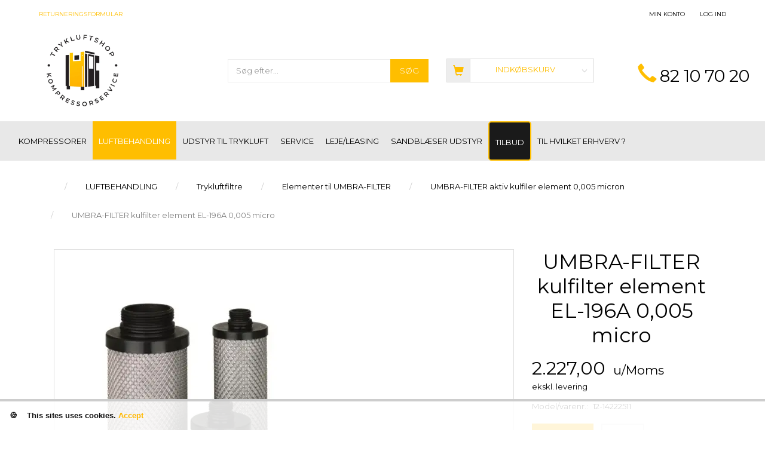

--- FILE ---
content_type: text/html; charset=UTF-8
request_url: https://trykluftshop.dk/umbra-filter-aktiv-kulfiler-element-0-005-micron-430/umbra-filter-kulfilter-element-el-196a-0-005-micro-p10360
body_size: 32767
content:
<!doctype html>
<html class="no-js  "
	lang="da"
>
<head>
			<title>UMBRA-FILTER kulfilter element EL-196A 0,005 micro</title>
		<meta charset="utf-8">
		<meta http-equiv="X-UA-Compatible" content="IE=edge">
				<meta name="description" content="Her kan du se og købe UMBRA-FILTER kulfilter element EL-196A 0,005 micro | Trykluftshop leverer - God service!">
				<meta name="keywords" content="">
		<meta name="viewport" content="width=device-width, initial-scale=1">
											
	<meta property="og:site_name" content="Køb trykluft, kompressor, køletørrer, trykluftfiltre, trykluftbeholder">
	<meta property="og:type" content="product">
	<meta property="og:title" content="UMBRA-FILTER kulfilter element EL-196A 0,005 micro">
	<meta property="og:url" content="https://trykluftshop.dk/umbra-filter-aktiv-kulfiler-element-0-005-micron-430/umbra-filter-kulfilter-element-el-196a-0-005-micro-p10360">
	<meta property="og:image" content="https://trykluftshop.dk/media/cache/fb_image_thumb/product-images/10/36/0/Kulfilter1576743167.334.jpg?1576743167">
	<meta property="og:description" content="Kulfilter element til filterhus: UMBRA-FILTER filterhus AF-196, 2&quot;, 19,6m³/min
 
Se datablad">
					<link rel="alternate" hreflang="x-default" href="https://trykluftshop.dk/umbra-filter-aktiv-kulfiler-element-0-005-micron-430/umbra-filter-kulfilter-element-el-196a-0-005-micro-p10360">
			<link rel="alternate" hreflang="da-dk" href="https://trykluftshop.dk/umbra-filter-aktiv-kulfiler-element-0-005-micron-430/umbra-filter-kulfilter-element-el-196a-0-005-micro-p10360">
		
	<link rel="apple-touch-icon" href="/apple-touch-icon.png?v=1114051810">
	<link rel="icon" href="/favicon.ico?v=2059306080">

			<noscript>
	<style>
		.mm-inner .dropup,
		.mm-inner .dropdown {
			position: relative !important;
		}

		.dropdown:hover > .dropdown-menu {
			display: block !important;
			visibility: visible !important;
			opacity: 1;
		}

		.image.loading {
			opacity: 1;
		}

		.search-popup:hover .search {
			display: block;
		}
	</style>
</noscript>

<link rel="stylesheet" href="/build/frontend-theme/480.04a0f6ae.css"><link rel="stylesheet" href="/build/frontend-theme/theme.08d6523f.css">
	
			<script id="obbIePolyfills">

	/**
	 * Object.assign() for IE11
	 * https://developer.mozilla.org/en-US/docs/Web/JavaScript/Reference/Global_Objects/Object/assign#Polyfill
	 */
	if (typeof Object.assign !== 'function') {

		Object.defineProperty(Object, 'assign', {

			value: function assign(target, varArgs) {

				// TypeError if undefined or null
				if (target == null) {
					throw new TypeError('Cannot convert undefined or null to object');
				}

				var to = Object(target);

				for (var index = 1; index < arguments.length; index++) {

					var nextSource = arguments[index];

					if (nextSource != null) {

						for (var nextKey in nextSource) {

							// Avoid bugs when hasOwnProperty is shadowed
							if (Object.prototype.hasOwnProperty.call(nextSource, nextKey)) {
								to[nextKey] = nextSource[nextKey];
							}
						}
					}
				}

				return to;
			},

			writable: true,
			configurable: true
		});
	}

</script>
<script id="obbJqueryShim">

		!function(){var n=[],t=function(t){n.push(t)},o={ready:function(n){t(n)}};window.jQuery=window.$=function(n){return"function"==typeof n&&t(n),o},document.addEventListener("obbReady",function(){for(var t=n.shift();t;)t(),t=n.shift()})}();

	
</script>

<script id="obbInit">

	document.documentElement.className += (self === top) ? ' not-in-iframe' : ' in-iframe';

	window.obb = {

		DEVMODE: false,

		components: {},

		constants: {
			IS_IN_IFRAME: (self !== top),
		},

		data: {
			possibleDiscountUrl: '/discount/check-product',
			possibleWishlistUrl: '/wishlist/check',
			buildSliderUrl: '/slider',
		},

		fn: {},

		jsServerLoggerEnabled: false,
	};

</script>
<script id="obbConstants">

	/** @lends obbConstants */
	obb.constants = {
		HOST: 'https://trykluftshop.dk',

		// Environment
		IS_PROD_MODE: true,
		IS_DEV_MODE: false,
		IS_TEST_MODE: false,
		IS_TEST_RUNNING: document.documentElement.hasAttribute('webdriver'),

		// Browser detection
		// https://stackoverflow.com/a/23522755/1949503
		IS_BROWSER_SAFARI: /^((?!chrome|android).)*safari/i.test(navigator.userAgent),

		// Current currency
		CURRENCY: 'DKK',
		// Current currency
		CURRENCY_OPT: {
			'left': '',
			'right': '',
			'thousand': '.',
			'decimal': ',',
		},

		LOCALES: [{"code":"da","locale":"da_dk"}],

		// Common data attributes
		LAZY_LOAD_BOOL_ATTR: 'data-lazy-load',

		// Current language's localization id
		LOCALE_ID: 'da',

		// Shopping cart
		SHOPPINGCART_POPUP_STATUS: true,
		BROWSER_LANGUAGE_DETECTION_ENABLE: false,
		CART_COOKIE_GUEST_ID: '_gpp_gcid',
		CART_COOKIE_POPUP_FLAG: '_gpp_sc_popup',
		CART_IMAGE_WIDTH: '40',
		CART_IMAGE_HEIGHT: '40',

		COOKIE_FE_LIST_VIEW: '_gpp_shop_clw',
		COOKIE_FE_USER: '_gpp_y',
		COOKIE_FE_PURCHASE_SESSION: '_gpp_purchase_session',
		COOKIE_FE_TRACKING: '_gpp_tupv',
		COOKIE_FE_AGE: '_gpp_age',
		COOKIE_FE_LANGUAGE: '_gpp_shop_language',

		// Category page
		PRODUCT_LISTING_LAYOUT: 'list',

		// Category filters
		FILTER_ANIMATION_DURATION: 400,
		FILTER_UPDATE_NUMBER_OF_PRODUCTS_DELAY: 400,
		FILTER_APPLY_DELAY: 2000,
		FILTER_PARAMS_WITH_MULTIPLE_VALUES_REGEXP: '^(av-\\d+|br|cat|stock|g-\\d+)$',

		// Viewport breakpoint widths
		viewport: {
			XP_MAX: 479,
			XS_MIN: 480,
			XS_MAX: 799,
			SM_MIN: 800,
			SM_MAX: 991,
			MD_MIN: 992,
			MD_MAX: 1199,
			LG_MIN: 1200,

			WIDTH_PARAM_IN_REQUEST: 'viewport_width',
			XP: 'xp',
			XS: 'xs',
			SM: 'sm',
			MD: 'md',
			LG: 'lg',
		},

		IS_SEARCH_AUTOCOMPLETE_ENABLED: true
	};

</script>

<script id="obbCookies">
	(function() {

		var obb = window.obb;

		obb.fn.setCookie = function setCookie(cname, cvalue, exdays) {
			var d = new Date();
			d.setTime(d.getTime() + (exdays * 24 * 60 * 60 * 1000));
			var expires = "expires=" + d.toUTCString();
			document.cookie = cname + "=" + cvalue + "; " + expires;
		};

		obb.fn.getCookie = function getCookie(cname) {
			var name = cname + "=";
			var ca = document.cookie.split(';');
			for (var i = 0; i < ca.length; i++) {
				var c = ca[i];
				while (c.charAt(0) == ' ') {
					c = c.substring(1);
				}
				if (c.indexOf(name) == 0) {
					return c.substring(name.length, c.length);
				}
			}
			return false;
		};

		
	})();
</script>

<script id="obbTranslations">

	/** @lends obbTranslations */
	obb.translations = {

		categories: "Kategorier",
		brands: "M\u00e6rker",
		products: "Produkter",
		pages: "Information",

		confirm: "Bekr\u00e6ft",
		confirmDelete: "Er du sikker p\u00e5 at du vil slette dette?",
		confirmDeleteWishlist: "Er du sikker p\u00e5 at du vil slette denne \u00f8nskeliste, med alt indhold?",

		add: "Tilf\u00f8j",
		moreWithEllipsis: "L\u00e6s mere...",

		foundProduct: "Fundet %s produkter",
		foundProducts: "%s produkter fundet",
		notAvailable: "Ikke tilg\u00e6ngelig",
		notFound: "Ikke fundet",
		pleaseChooseVariant: "V\u00e6lg venligst en variant",
		pleaseChooseAttribute: "V\u00e6lg venligst %s",
		pleaseChooseAttributes: "V\u00e6lg venligst %s og %s",

		viewAll: "Vis alle",
		viewAllFrom: "Se alle fra",
		quantityStep: "Denne vare s\u00e6lges kun i antal\/kolli af %s",
		quantityMinimum: "Minimum k\u00f8b af denne vare er %s",
		quantityMaximum: "Maks %s stk. kan k\u00f8bes af denne vare",

		notifications: {

			fillRequiredFields: "Ikke alle obligatoriske felter er udfyldt",
		},
		notAllProductAvaliableInSet: "Desv\u00e6rre er alle produkter i dette s\u00e6t ikke tilg\u00e6ngelige. V\u00e6lg en venligst en anden variant, eller fjern produkter som ikke er tilg\u00e6ngelige.",
		wasCopiedToClipboard: "Text was copied to clipboard",
	};

</script>


	
	<link rel="icon" href="/favicon.ico">
	
<script async src="https://www.googletagmanager.com/gtag/js?id=G-YCYTSW90ZG"></script>
<script id="OBBGoogleAnalytics4">
	window.dataLayer = window.dataLayer || [];

	function gtag() {
		dataLayer.push(arguments);
	}

	gtag('js', new Date());

	gtag('config', 'G-YCYTSW90ZG', {
		'anonymize_ip': false
		 });


	gtag('event', 'view_item', {
		currency: "DKK",
		value: 2783.75,
		items: [
			{
				"item_id": "10360",
				"item_name": "UMBRA\u002DFILTER\u0020kulfilter\u0020element\u0020EL\u002D196A\u00200,005\u0020micro",
				"item_brand": "",
				"item_category": "LUFTBEHANDLING\u0020\/\u0020Trykluftfiltre\u0020\/\u0020Elementer\u0020til\u0020UMBRA\u002DFILTER\u0020\/\u0020UMBRA\u002DFILTER\u0020aktiv\u0020kulfiler\u0020element\u00200,005\u0020micron",
				"quantity": 1,
				"price": 2783.75,
				"url": "https://trykluftshop.dk/umbra-filter-aktiv-kulfiler-element-0-005-micron-430/umbra-filter-kulfilter-element-el-196a-0-005-micro-p10360",
				"image_url": "https://trykluftshop.dk/media/cache/product_info_main_thumb/product-images/10/36/0/Kulfilter1576743167.334.jpg"
			}
		]
	});



</script>
<meta name="verify-v1" content="..." ><meta name="google-site-verification" content="ZfjRX_DcoVlVbL0T1gFNBKsFRJfd7Fs66uYmxJLNGWM" /><!-- Google Tag Manager -->
<script>(function(w,d,s,l,i){w[l]=w[l]||[];w[l].push({'gtm.start':
new Date().getTime(),event:'gtm.js'});var f=d.getElementsByTagName(s)[0],
j=d.createElement(s),dl=l!='dataLayer'?'&l='+l:'';j.async=true;j.src=
'https://www.googletagmanager.com/gtm.js?id='+i+dl;f.parentNode.insertBefore(j,f);
})(window,document,'script','dataLayer','GTM-NFPSTL5');</script>
<!-- End Google Tag Manager --><meta name="facebook-domain-verification" content="q8og1gwmop3tw4k71sfyxs2sjyuew6" /><link rel="styleSheet"
	  href="//cdnjs.cloudflare.com/ajax/libs/cookies-monster/0.1.4/cookies-monster.css">
<script async
		src="//cdnjs.cloudflare.com/ajax/libs/cookies-monster/0.1.4/cookies-monster.js"></script>
<div id="cookies-monster" class="hidden">
	This sites uses cookies. <a
			class="cookies-monster-accepted"
			href="#cookies-monster"
	>Accept</a>
</div>
</head>

<body class="	page-product pid10360 	
 ">
	<!-- Google Tag Manager (noscript) -->
<noscript><iframe src="https://www.googletagmanager.com/ns.html?id=GTM-NFPSTL5"
height="0" width="0" style="display:none;visibility:hidden"></iframe></noscript>
<!-- End Google Tag Manager (noscript) -->

	<div id="page-wrapper" class="page-wrapper">

		<section id="page-inner" class="page-inner">

			<header id="header" class="site-header">
									
<div
	class="navbar-default navbar-mobile visible-xp-block visible-xs-block "
	data-hook="mobileNavbar"
	role="tabpanel"
>
	<div class="container">

		<div class="clearfix">
			
<div
	class="sidebar-toggle-wrap visible-xp-block visible-xs-block pull-left"
>
	<button
		class="btn btn-default sidebar-toggle sidebar-toggle-general"
		data-hook="toggleMobileMenu"
	>
		<i class="icon-bars">
			<span class="sr-only">Skifte navigation</span>
			<span class="icon-bar"></span>
			<span class="icon-bar"></span>
			<span class="icon-bar"></span>
		</i>
		<span>Menu</span>
	</button>
</div>

			<ul class="nav navbar-nav nav-pills navbar-mobile-tabs pull-right">

				<li>
					<a
						class="toggle-price-vat"
						title="Vis&#x20;priser&#x20;inkl.&#x20;moms"
						href="https://trykluftshop.dk/_switch/price_vat"
					>
						<i class="glyphicon glyphicon-euro"></i>
					</a>
				</li>
				<li>
					<a
						class="toggle-tab-search"
						title="Søg"
						data-toggle="pill"
					>
						<i class="glyphicon glyphicon-search"></i>
					</a>
				</li>
				
				<li>
											<a
							class="login"
							data-hook="mobileNavbar-loginButton"
							title="Login"
							href="/user/"
							data-toggle="modal"
							data-target="#login-modal"
						>
							<i class="glyphicon glyphicon-user"></i>
						</a>
									</li>

									<li>
						<a
							class="toggle-tab-minicart "
							title="Cart"
							data-hook="mobileNavbar"
							href="#navbarMobileMinicart"
							data-toggle="pill"
						>
							<i class="glyphicon glyphicon-shopping-cart"></i>
							<span class="count badge"></span>
						</a>
					</li>
				
			</ul>
		</div>

		<div class="tab-content">
			<div
				class="tab-pane fade page-content tab-userbar"
				id="navbarMobileUserbar"
				data-hook="mobileNavbar-userMenu"
				role="tabpanel"
			>
				<ul class="nav navbar-nav">
					

					<li>
			<a class="login login-link"
   href="/user/"
   title="Login"
   data-toggle="modal"
   data-target="#login-modal"
	>
	<i class="glyphicon glyphicon-user"></i>
	<span class="title">
		Log ind
	</span>
</a>
		</li>
	
				</ul>
			</div>
		</div>

	</div>
</div>
														<nav class="navbar navbar-inverse hidden-xp hidden-xs"> 		<div class="container"> 			<div class="collapse navbar-collapse"> 				

  				
  				

	<ul
		class="userbar nav navbar-nav navbar-right"
		id="userbar"
		
	>

		
					<li>
				<a class="login login-link"
   href="/user/"
   title="Login"
   data-toggle="modal"
   data-target="#login-modal"
	>
	<i class="glyphicon glyphicon-user"></i>
	<span class="title">
		Log ind
	</span>
</a>
			</li>
			</ul>

  					
<ul class="account-menu nav nav-links navbar-nav navbar-right">

			<li class="">
			<a rel="nofollow" href="/user/">
				<span class="title">
					Min konto
				</span>
			</a>
					</li>
			<li class="">
			<a rel="nofollow" href="/user/address/">
				<span class="title">
					Adressebog
				</span>
			</a>
					</li>
			<li class="">
			<a rel="nofollow" href="/wishlist/">
				<span class="title">
					Ønskeliste
				</span>
			</a>
					</li>
			<li class="">
			<a rel="nofollow" href="/user/order">
				<span class="title">
					Ordrehistorik
				</span>
			</a>
					</li>
			<li class="">
			<a rel="nofollow" href="/newsletter/subscribe">
				<span class="title">
					Nyhedsbrev
				</span>
			</a>
					</li>
	
	</ul>
  				
	
	<ul class="info-menu nav nav-links navbar-nav">
		
	
	
		
		<li class="navbar-nav ">
			<a href="/return-note/">
				Returneringsformular
			</a>
		</li>

	

	</ul>


  			</div> 		</div> 	</nav><div class="container container-fluid text-center"> 		<div class="row text-center"> 			<div class="col-md-5"> 				
<div
	class="logo navbar-nav logo-kind-image"
	
	id="logo"
>
	<a
			aria-label="TRYKLUFTSHOP.DK"
			href="/"
			data-store-name="TRYKLUFTSHOP.DK"
		><img
					class="logo-image"
					src="https://trykluftshop.dk/media/cache/logo_thumb_origin/images/logo_520.png?1608300983"
					alt="TRYKLUFTSHOP.DK"
				></a></div>
  			</div> 			<div class="col-md-2"> 				 			</div> 			<div class="col-md-7">
<form method="GET"
	  action="/search/"
	  class="dropdown search "
	  data-target="modal"
	  
>
			<div class="input-group">
			
	<input
		id="search-input-desktop"
		type="search"
		class="form-control search-autocomplete"
		name="q"
		maxlength="255"
		placeholder="Søg efter..."
		value=""
		data-request-url="/search/suggestion/"
		aria-haspopup="true"
		aria-expanded="false"
			>
			<span class="input-group-btn">
				<button class="btn btn-default" type="submit" aria-label="Søg">
										<span>Søg</span>
									</button>
			</span>
		</div>
	</form>
  				 			</div><div class="col-md-5">
	<ul
		class="minicart minicart-compact  nav text-center hidden-xp hidden-xs"
		id="minicart"
		
	>
		<li
			class="dropdown"
			data-backdrop="static"
			data-dropdown-align="right"
			data-reload-name="cart"
			data-reload-url="/cart/show/minicart/compact"
		>
			
<a aria-label="Indkøbskurv" href="/cart/"  data-toggle="dropdown" data-hover="dropdown" data-link-is-clickable>

	<i class="glyphicon glyphicon-shopping-cart"></i>
	<span class="title">
		Indkøbskurv
	</span>
	<span class="total">
		
	</span>
	<span class="count badge">
		0
	</span>

</a>

<div class="dropdown-menu prevent-click-event-propagation">
	

	<div class="cart cart-compact panel panel-default  "
		
	>
		<div class="panel-heading">
			Indkøbskurv
		</div>

		<div class="panel-body"
			 data-reload-name="cart"
			 data-reload-url="/cart/show/cartbody_minified/compact"
		>
			

	<div class="inner empty">
		<span class="empty-cart-message">
			Din indkøbskurv er tom!
		</span>
	</div>




			
	<div class="cards ">
					<img src="https://trykluftshop.dk/media/cache/small_cards/images/certificates/dankort.gif" alt="paymentlogo">
					<img src="https://trykluftshop.dk/media/cache/small_cards/images/certificates/mastercard.gif" alt="paymentlogo">
					<img src="https://trykluftshop.dk/media/cache/small_cards/images/certificates/visa.gif" alt="paymentlogo">
			</div>
		</div>

		<div class="panel-footer">

			<form action="/checkout">
				<button type="submit" class="btn btn-primary btn-block">
					Til kassen
				</button>
			</form>

			<form action="/cart/">
				<button type="submit" class="btn btn-default btn-block">
					Se indkøbskurv
				</button>
			</form>
		</div>

	</div>
</div>

		</li>
	</ul>
 </div><div class="col-md-5"><div class="custom-text navbar phone text-center" style="">



<h2 style="text-align: left;"><a href="Tel:82107020">82 10 70 20</a></h2>
<div id="gtx-trans" style="position: absolute; left: 35px; top: -10px;">
<div class="gtx-trans-icon">&nbsp;</div>
</div>
</div></div> 		</div> 	</div><nav class="navbar mm navbar-default"> 		<div class="container-fluid container"> 			<div class="collapse navbar-collapse"> 				<div class="container"> 					 				



					
		<ul class="horizontal-categories-menu nav navbar-nav hidden-xp hidden-xs navbar-nav second-lvl-max mm-inner max-level-3 has-brands">
											
						 	
								
	<li class="cid545 level1 has-children dropdown"
					data-dropdown-align="left"
			>
		<a class="dropdown-toggle"
		   href="/kompressorer-545/"
							data-toggle="dropdown"
				data-hover="dropdown"
				data-link-is-clickable
					>
			
			<span class="col-title">
				<span class="title">KOMPRESSORER</span>

				
				<span class="caret"></span>
				</span>
		</a>

											
								<ul class="dropdown-menu hidden">
				
																			
		
								
	<li class="cid551 level2 has-children"
			>
		<a class=""
		   href="/reservedele-til-kompressor-551/"
					>
			
			<span class="col-title">
				<span class="title">Reservedele til kompressor</span>

				
				</span>
		</a>

											
								<ul class="">
				
																			
		
			
	<li class="cid276 level3"
			>
		<a class=""
		   href="/reservedele-stempelkompressorer-276/"
					>
							<div class="col-image">
					<img
						src="https://trykluftshop.dk/media/cache/icon_16x16/category-images/27/6/image%20%284%291684999231.2111.png?1684999231"
						width="16"
						height="16"
					>
				</div>
			
			<span class="col-title">
				<span class="title">Reservedele Stempelkompressorer</span>

				
				</span>
		</a>

											
			</li>

															
		
			
	<li class="cid275 level3"
			>
		<a class=""
		   href="/reservedele-skruekompressorer-275/"
					>
							<div class="col-image">
					<img
						src="https://trykluftshop.dk/media/cache/icon_16x16/category-images/27/5/image1684999716.8755.png?1684999716"
						width="16"
						height="16"
					>
				</div>
			
			<span class="col-title">
				<span class="title">Reservedele Skruekompressorer</span>

				
				</span>
		</a>

											
			</li>

															
		
			
	<li class="cid597 level3"
			>
		<a class=""
		   href="/reservedele-mobilkompressor-597/"
					>
							<div class="col-image">
					<img
						src="https://trykluftshop.dk/media/cache/icon_16x16/category-images/59/7/image%20%281%291685000256.8149.png?1685000256"
						width="16"
						height="16"
					>
				</div>
			
			<span class="col-title">
				<span class="title">Reservedele Mobilkompressor</span>

				
				</span>
		</a>

											
			</li>

															
		
			
	<li class="cid43 level3"
			>
		<a class=""
		   href="/pressostater-43/"
					>
							<div class="col-image">
					<img
						src="https://trykluftshop.dk/media/cache/icon_16x16/category-images/43/image%20%282%29%20%281%291685000541.8011.png?1685000541"
						width="16"
						height="16"
					>
				</div>
			
			<span class="col-title">
				<span class="title">Pressostater</span>

				
				</span>
		</a>

											
			</li>

															
		
			
	<li class="cid691 level3"
			>
		<a class=""
		   href="/tryktransmitter-691/"
					>
							<div class="col-image">
					<img
						src="https://trykluftshop.dk/media/cache/icon_16x16/category-images/69/1/Tryktransmitter1689762263.9929.png?1689762264"
						width="16"
						height="16"
					>
				</div>
			
			<span class="col-title">
				<span class="title">Tryktransmitter</span>

				
				</span>
		</a>

											
			</li>

															
		
			
	<li class="cid120 level3"
			>
		<a class=""
		   href="/olie-smoeremidler-120/"
					>
							<div class="col-image">
					<img
						src="https://trykluftshop.dk/media/cache/icon_16x16/category-images/12/0/image%20%283%29%20%281%291685000892.7508.png?1685000892"
						width="16"
						height="16"
					>
				</div>
			
			<span class="col-title">
				<span class="title">Olie-smøremidler</span>

				
				</span>
		</a>

											
			</li>

															
		
			
	<li class="cid299 level3"
			>
		<a class=""
		   href="/gummibuffer-daemper-299/"
					>
							<div class="col-image">
					<img
						src="https://trykluftshop.dk/media/cache/icon_16x16/category-images/29/9/image%20%285%291685001975.9224.png?1685001975"
						width="16"
						height="16"
					>
				</div>
			
			<span class="col-title">
				<span class="title">Gummibuffer/dæmper</span>

				
				</span>
		</a>

											
			</li>

												</ul>
			</li>

															
		
								
	<li class="cid13 level2 has-children"
			>
		<a class=""
		   href="/skruekompressor-13/"
					>
			
			<span class="col-title">
				<span class="title">Skruekompressor</span>

				
				</span>
		</a>

											
								<ul class="">
				
																			
		
			
	<li class="cid76 level3"
			>
		<a class=""
		   href="/skruekompressor-2-2-kw-4-kw-76/"
					>
							<div class="col-image">
					<img
						src="https://trykluftshop.dk/media/cache/icon_16x16/category-images/76/360903-c_001_2_11769420003.6791.jpg?1769420003"
						width="16"
						height="16"
					>
				</div>
			
			<span class="col-title">
				<span class="title">Skruekompressor   2,2 kW - 4 kW</span>

				
				</span>
		</a>

											
			</li>

															
		
			
	<li class="cid558 level3"
			>
		<a class=""
		   href="/skruekompressor-airpress-aps-basic-4-15-kw-on-off-558/"
					>
							<div class="col-image">
					<img
						src="https://trykluftshop.dk/media/cache/icon_16x16/category-images/55/8/364957-8_00011763477006.586.jpg?1763477006"
						width="16"
						height="16"
					>
				</div>
			
			<span class="col-title">
				<span class="title">Skruekompressor AIRPRESS APS BASIC  4-15 kW On/Off</span>

				
				</span>
		</a>

											
			</li>

															
		
			
	<li class="cid717 level3"
			>
		<a class=""
		   href="/skruekompressor-airpress-aps-x-7-5-15-kw-variabel-direkte-drev-717/"
					>
							<div class="col-image">
					<img
						src="https://trykluftshop.dk/media/cache/icon_16x16/category-images/71/7/APS%20IVR%20X%20G3%20COMBI%20DRY1763130615.8279.png?1763130615"
						width="16"
						height="16"
					>
				</div>
			
			<span class="col-title">
				<span class="title">Skruekompressor AIRPRESS APS X 7,5-15 kW variabel - direkte drev</span>

				
				</span>
		</a>

											
			</li>

															
		
			
	<li class="cid564 level3"
			>
		<a class=""
		   href="/skruekompressor-umbra-air-11-90kw-variabel-direkte-drev-564/"
					>
							<div class="col-image">
					<img
						src="https://trykluftshop.dk/media/cache/icon_16x16/category-images/56/4/UMBRA-AIR%20D-75-901718876549.702.png?1718876549"
						width="16"
						height="16"
					>
				</div>
			
			<span class="col-title">
				<span class="title">Skruekompressor UMBRA AIR 11- 90kW variabel - direkte drev</span>

				
				</span>
		</a>

											
			</li>

															
		
			
	<li class="cid568 level3"
			>
		<a class=""
		   href="/skruekompressor-umbra-air-11-90-kw-on-off-direkte-drev-568/"
					>
							<div class="col-image">
					<img
						src="https://trykluftshop.dk/media/cache/icon_16x16/category-images/56/8/UMBRA-AIR%20D-75-901720423303.3371.png?1720423303"
						width="16"
						height="16"
					>
				</div>
			
			<span class="col-title">
				<span class="title">Skruekompressor UMBRA-AIR 11-90 kW On/Off - direkte drev</span>

				
				</span>
		</a>

											
			</li>

															
		
			
	<li class="cid702 level3"
			>
		<a class=""
		   href="/skruekompressor-elgi-5-5-7-5-kw-on-off-702/"
					>
							<div class="col-image">
					<img
						src="https://trykluftshop.dk/media/cache/icon_16x16/category-images/70/2/Skruekompressor%20EN%20%281%291725955136.114.png?1725955136"
						width="16"
						height="16"
					>
				</div>
			
			<span class="col-title">
				<span class="title">Skruekompressor ELGI 5,5-7,5 kW On/Off</span>

				
				</span>
		</a>

											
			</li>

															
		
			
	<li class="cid704 level3"
			>
		<a class=""
		   href="/skruekompressor-elgi-11-44-kw-direkte-drev-704/"
					>
							<div class="col-image">
					<img
						src="https://trykluftshop.dk/media/cache/icon_16x16/category-images/70/4/Skruekompressor%20EQ-serie1725958664.9961.png?1725958665"
						width="16"
						height="16"
					>
				</div>
			
			<span class="col-title">
				<span class="title">Skruekompressor ELGI 11-44 kW direkte drev</span>

				
				</span>
		</a>

											
			</li>

												</ul>
			</li>

															
		
								
	<li class="cid24 level2 has-children"
			>
		<a class=""
		   href="/mobilkompressorer-24/"
					>
			
			<span class="col-title">
				<span class="title">Mobilkompressorer</span>

				
				</span>
		</a>

											
								<ul class="">
				
																			
		
			
	<li class="cid700 level3"
			>
		<a class=""
		   href="/mobilkompressor-atmos-700/"
					>
							<div class="col-image">
					<img
						src="https://trykluftshop.dk/media/cache/icon_16x16/category-images/70/0/Atmos%20mobilkompressor1709820952.6379.jpg?1709820952"
						width="16"
						height="16"
					>
				</div>
			
			<span class="col-title">
				<span class="title">Mobilkompressor Atmos</span>

				
				</span>
		</a>

											
			</li>

															
		
			
	<li class="cid694 level3"
			>
		<a class=""
		   href="/mobilkompressor-ktc-694/"
					>
							<div class="col-image">
					<img
						src="https://trykluftshop.dk/media/cache/icon_16x16/category-images/69/4/KTC%20transportabel%20skruekompressor1709821452.7611.png?1709821452"
						width="16"
						height="16"
					>
				</div>
			
			<span class="col-title">
				<span class="title">Mobilkompressor KTC</span>

				
				</span>
		</a>

											
			</li>

												</ul>
			</li>

															
		
								
	<li class="cid9 level2 has-children"
			>
		<a class=""
		   href="/stempelkompressor-9/"
					>
			
			<span class="col-title">
				<span class="title">Stempelkompressor</span>

				
				</span>
		</a>

											
								<ul class="">
				
																			
		
			
	<li class="cid39 level3"
			>
		<a class=""
		   href="/stempelkompressor-stoejsvage-39/"
					>
							<div class="col-image">
					<img
						src="https://trykluftshop.dk/media/cache/icon_16x16/category-images/39/TT-Air%20stempelkompressor1727165080.3947.jpg?1727165080"
						width="16"
						height="16"
					>
				</div>
			
			<span class="col-title">
				<span class="title">Stempelkompressor Støjsvage</span>

				
				</span>
		</a>

											
			</li>

															
		
			
	<li class="cid11 level3"
			>
		<a class=""
		   href="/stempelkompressor-haandvaerk-let-industri-11/"
					>
							<div class="col-image">
					<img
						src="https://trykluftshop.dk/media/cache/icon_16x16/category-images/11/TT-AIR%205%2C5%20kW%20let%20industri1727165155.4455.jpg?1727165155"
						width="16"
						height="16"
					>
				</div>
			
			<span class="col-title">
				<span class="title">Stempelkompressor Håndværk - Let industri</span>

				
				</span>
		</a>

											
			</li>

															
		
			
	<li class="cid12 level3"
			>
		<a class=""
		   href="/stempelkompressor-industri-12/"
					>
							<div class="col-image">
					<img
						src="https://trykluftshop.dk/media/cache/icon_16x16/category-images/12/55VK500.jpg?1434965903"
						width="16"
						height="16"
					>
				</div>
			
			<span class="col-title">
				<span class="title">Stempelkompressor Industri</span>

				
				</span>
		</a>

											
			</li>

															
		
			
	<li class="cid10 level3"
			>
		<a class=""
		   href="/stempelkompressor-let-brug-10/"
					>
							<div class="col-image">
					<img
						src="https://trykluftshop.dk/media/cache/icon_16x16/category-images/10/85201033_l1450167705.jpg?1450167705"
						width="16"
						height="16"
					>
				</div>
			
			<span class="col-title">
				<span class="title">Stempelkompressor Let Brug</span>

				
				</span>
		</a>

											
			</li>

															
		
			
	<li class="cid302 level3"
			>
		<a class=""
		   href="/oliefri-stempelkompressor-302/"
					>
							<div class="col-image">
					<img
						src="https://trykluftshop.dk/media/cache/icon_16x16/category-images/30/2/image%20oliefri1470904933.jpg?1470904933"
						width="16"
						height="16"
					>
				</div>
			
			<span class="col-title">
				<span class="title">Oliefri Stempelkompressor</span>

				
				</span>
		</a>

											
			</li>

															
		
			
	<li class="cid243 level3"
			>
		<a class=""
		   href="/kompressor-blokke-243/"
					>
							<div class="col-image">
					<img
						src="https://trykluftshop.dk/media/cache/icon_16x16/category-images/24/3/862800136%20%281%291446537529.jpg?1446537529"
						width="16"
						height="16"
					>
				</div>
			
			<span class="col-title">
				<span class="title">Kompressor blokke</span>

				
				</span>
		</a>

											
			</li>

															
		
			
	<li class="cid701 level3"
			>
		<a class=""
		   href="/2-trins-stempelkompressor-direkte-drev-701/"
					>
							<div class="col-image">
					<img
						src="https://trykluftshop.dk/media/cache/icon_16x16/category-images/70/1/LD%20Series%20-%20TS%2007%20-%20Right1714384798.9069.jpg?1714384800"
						width="16"
						height="16"
					>
				</div>
			
			<span class="col-title">
				<span class="title">2-trins stempelkompressor direkte drev</span>

				
				</span>
		</a>

											
			</li>

												</ul>
			</li>

															
		
			
	<li class="cid38 level2"
			>
		<a class=""
		   href="/benzin-kompressor-38/"
					>
			
			<span class="col-title">
				<span class="title">Benzin kompressor</span>

				
				</span>
		</a>

						
			</li>

												</ul>
			</li>

											
						 	
													
	<li class="cid546 level1 parent has-children dropdown mm-columns-4"
					data-dropdown-align="center"
			>
		<a class="dropdown-toggle"
		   href="/luftbehandling-546/"
							data-toggle="dropdown"
				data-hover="dropdown"
				data-link-is-clickable
					>
			
			<span class="col-title">
				<span class="title">LUFTBEHANDLING</span>

				
				<span class="caret"></span>
				</span>
		</a>

											
								<ul class="dropdown-menu hidden mm-content">
				
											
			<li class="mm-column col-sm-1" style="width: 25%;">
			<ul>
																																						
		
											
	<li class="cid20 level2 has-children mm-cell"
			>
		<a class=""
		   href="/koeletoerrer-20/"
					>
			
			<span class="col-title">
				<span class="title">Køletørrer</span>

				
				</span>
		</a>

											
								<ul class="">
				
																			
		
			
	<li class="cid108 level3"
			>
		<a class=""
		   href="/koeletoerrer-friulair-fmd-dugpunkt-3-grader-108/"
					>
							<div class="col-image">
					<img
						src="https://trykluftshop.dk/media/cache/icon_16x16/category-images/10/8/Koeletoerrer%20FMD1746106191.9538.png?1746106192"
						width="16"
						height="16"
					>
				</div>
			
			<span class="col-title">
				<span class="title">Køletørrer Friulair FMD (dugpunkt 3 grader)</span>

				
				</span>
		</a>

											
			</li>

															
		
			
	<li class="cid95 level3"
			>
		<a class=""
		   href="/koeletoerrer-umbra-troc-dugpunkt-3-grader-95/"
					>
							<div class="col-image">
					<img
						src="https://trykluftshop.dk/media/cache/icon_16x16/category-images/95/RD_120_RGB1568635000.4011.jpg?1568635000"
						width="16"
						height="16"
					>
				</div>
			
			<span class="col-title">
				<span class="title">Køletørrer UMBRA-TROC (dugpunkt 3 grader)</span>

				
				</span>
		</a>

											
			</li>

															
		
			
	<li class="cid715 level3"
			>
		<a class=""
		   href="/koeletoerrer-elgi-termisk-masse-dugpunkt-3-grader-715/"
					>
							<div class="col-image">
					<img
						src="https://trykluftshop.dk/media/cache/icon_16x16/category-images/71/5/EE%20koeletoerrer1747656693.1297.jpg?1747656693"
						width="16"
						height="16"
					>
				</div>
			
			<span class="col-title">
				<span class="title">Køletørrer ELGi termisk masse (dugpunkt 3 grader)</span>

				
				</span>
		</a>

											
			</li>

															
		
			
	<li class="cid721 level3"
			>
		<a class=""
		   href="/koeletoerrer-airpress-dugpunkt-3-grader-721/"
					>
							<div class="col-image">
					<img
						src="https://trykluftshop.dk/media/cache/icon_16x16/category-images/72/1/RDO%206001765189235.9438.png?1765189236"
						width="16"
						height="16"
					>
				</div>
			
			<span class="col-title">
				<span class="title">Køletørrer Airpress (dugpunkt 3 grader)</span>

				
				</span>
		</a>

											
			</li>

												</ul>
			</li>

																																																	
		
											
	<li class="cid21 level2 has-children mm-cell"
			>
		<a class=""
		   href="/adsorptionstoerrer-21/"
					>
			
			<span class="col-title">
				<span class="title">Adsorptionstørrer</span>

				
				</span>
		</a>

											
								<ul class="">
				
																			
		
			
	<li class="cid566 level3"
			>
		<a class=""
		   href="/umbra-air-adsorptions-toerrer-566/"
					>
							<div class="col-image">
					<img
						src="https://trykluftshop.dk/media/cache/icon_16x16/category-images/56/6/image%20%288%291685002785.2514.png?1685002785"
						width="16"
						height="16"
					>
				</div>
			
			<span class="col-title">
				<span class="title">UMBRA-AIR ADSORPTIONS TØRRER</span>

				
				</span>
		</a>

											
			</li>

															
		
			
	<li class="cid567 level3"
			>
		<a class=""
		   href="/umbra-air-adsorptions-toerrer-med-dugpunkt-styring-567/"
					>
							<div class="col-image">
					<img
						src="https://trykluftshop.dk/media/cache/icon_16x16/category-images/56/7/image%20%289%291685002941.905.png?1685002941"
						width="16"
						height="16"
					>
				</div>
			
			<span class="col-title">
				<span class="title">UMBRA-AIR ADSORPTIONS TØRRER MED DUGPUNKT STYRING</span>

				
				</span>
		</a>

											
			</li>

															
		
			
	<li class="cid695 level3"
			>
		<a class=""
		   href="/umbra-ultra-air-adsorptions-toerrer-adm-695/"
					>
							<div class="col-image">
					<img
						src="https://trykluftshop.dk/media/cache/icon_16x16/category-images/69/5/UMBRA%20ULTRA-AIR%20ADSORPTIONS%20T_RRER%20ADM1698305156.8905.png?1698305157"
						width="16"
						height="16"
					>
				</div>
			
			<span class="col-title">
				<span class="title">UMBRA ULTRA-AIR ADSORPTIONS TØRRER ADM</span>

				
				</span>
		</a>

											
			</li>

															
		
			
	<li class="cid673 level3"
			>
		<a class=""
		   href="/ethafilter-adsorptions-toerrer-673/"
					>
							<div class="col-image">
					<img
						src="https://trykluftshop.dk/media/cache/icon_16x16/category-images/67/3/image%20%2810%291685003199.7653.png?1685003199"
						width="16"
						height="16"
					>
				</div>
			
			<span class="col-title">
				<span class="title">ETHAFILTER ADSORPTIONS TØRRER</span>

				
				</span>
		</a>

											
			</li>

												</ul>
			</li>

																		</ul>
		</li>
			<li class="mm-column col-sm-1" style="width: 25%;">
			<ul>
																																						
		
											
	<li class="cid23 level2 parent has-children mm-cell"
			>
		<a class=""
		   href="/trykluftfiltre-23/"
					>
			
			<span class="col-title">
				<span class="title">Trykluftfiltre</span>

				
				</span>
		</a>

											
								<ul class="">
				
																			
		
			
	<li class="cid234 level3"
			>
		<a class=""
		   href="/cykloner-234/"
					>
							<div class="col-image">
					<img
						src="https://trykluftshop.dk/media/cache/icon_16x16/category-images/23/4/CYKLON1613559459.1008.jpg?1613559459"
						width="16"
						height="16"
					>
				</div>
			
			<span class="col-title">
				<span class="title">Cykloner</span>

				
				</span>
		</a>

											
			</li>

															
		
			
	<li class="cid124 level3"
			>
		<a class=""
		   href="/filterelementer-andre-maerker-124/"
					>
							<div class="col-image">
					<img
						src="https://trykluftshop.dk/media/cache/icon_16x16/category-images/12/4/ig6324_large_Compair%20CE%200005%20D1442819503.jpg?1442819503"
						width="16"
						height="16"
					>
				</div>
			
			<span class="col-title">
				<span class="title">Filterelementer - andre mærker</span>

				
				</span>
		</a>

											
			</li>

															
		
			
	<li class="cid217 level3"
			>
		<a class=""
		   href="/draen-til-montering-i-filterhus-217/"
					>
							<div class="col-image">
					<img
						src="https://trykluftshop.dk/media/cache/icon_16x16/category-images/21/7/dr%C3%A6n1434981171.jpg?1434981171"
						width="16"
						height="16"
					>
				</div>
			
			<span class="col-title">
				<span class="title">Dræn til montering i filterhus</span>

				
				</span>
		</a>

											
			</li>

															
		
			
	<li class="cid418 level3"
			>
		<a class=""
		   href="/komplette-filterhuse-med-element-og-draen-418/"
					>
							<div class="col-image">
					<img
						src="https://trykluftshop.dk/media/cache/icon_16x16/category-images/41/8/Filtre1568278876.6718.jpg?1568278877"
						width="16"
						height="16"
					>
				</div>
			
			<span class="col-title">
				<span class="title">Komplette filterhuse med element og dræn</span>

				
				</span>
		</a>

											
			</li>

															
		
			
	<li class="cid423 level3 parent"
			>
		<a class=""
		   href="/elementer-til-umbra-filter-423/"
					>
							<div class="col-image">
					<img
						src="https://trykluftshop.dk/media/cache/icon_16x16/category-images/42/3/image%20%2811%291685003613.8867.png?1685003614"
						width="16"
						height="16"
					>
				</div>
			
			<span class="col-title">
				<span class="title">Elementer til UMBRA-FILTER</span>

				
				</span>
		</a>

											
			</li>

												</ul>
			</li>

																		</ul>
		</li>
			<li class="mm-column col-sm-1" style="width: 25%;">
			<ul>
																																						
		
											
	<li class="cid116 level2 has-children mm-cell"
			>
		<a class=""
		   href="/filterregulator-smoereapparater-116/"
					>
			
			<span class="col-title">
				<span class="title">Filterregulator &amp; smøreapparater</span>

				
				</span>
		</a>

											
								<ul class="">
				
																			
		
			
	<li class="cid350 level3"
			>
		<a class=""
		   href="/knocks-regulatorer-og-smoereapparater-350/"
					>
							<div class="col-image">
					<img
						src="https://trykluftshop.dk/media/cache/icon_16x16/category-images/35/0/KFRG1-134x3001503905610.6105.jpg?1503905610"
						width="16"
						height="16"
					>
				</div>
			
			<span class="col-title">
				<span class="title">KNOCKS regulatorer og smøreapparater</span>

				
				</span>
		</a>

											
			</li>

															
		
			
	<li class="cid121 level3"
			>
		<a class=""
		   href="/filter-regulator-smoereapparater-rustfri-121/"
					>
							<div class="col-image">
					<img
						src="https://trykluftshop.dk/media/cache/icon_16x16/category-images/12/1/B460D1446796244.jpg?1446796244"
						width="16"
						height="16"
					>
				</div>
			
			<span class="col-title">
				<span class="title">Filter, regulator &amp; smøreapparater rustfri</span>

				
				</span>
		</a>

											
			</li>

															
		
			
	<li class="cid223 level3"
			>
		<a class=""
		   href="/trykregulator-aignep-industri-223/"
					>
							<div class="col-image">
					<img
						src="https://trykluftshop.dk/media/cache/icon_16x16/category-images/22/3/E460D1435752406.jpg?1435752406"
						width="16"
						height="16"
					>
				</div>
			
			<span class="col-title">
				<span class="title">Trykregulator Aignep Industri</span>

				
				</span>
		</a>

											
			</li>

															
		
			
	<li class="cid224 level3"
			>
		<a class=""
		   href="/reservedele-til-trykregulator-aignep-industri-224/"
					>
							<div class="col-image">
					<img
						src="https://trykluftshop.dk/media/cache/icon_16x16/category-images/22/4/E465K1446796685.jpg?1446796685"
						width="16"
						height="16"
					>
				</div>
			
			<span class="col-title">
				<span class="title">Reservedele til Trykregulator Aignep Industri</span>

				
				</span>
		</a>

											
			</li>

															
		
			
	<li class="cid473 level3"
			>
		<a class=""
		   href="/knocks-tilbehoer-473/"
					>
							<div class="col-image">
					<img
						src="https://trykluftshop.dk/media/cache/icon_16x16/category-images/47/3/Knocks%20Vaegbeslag%2C%20type%20L1682578362.2703.webp?1682578362"
						width="16"
						height="16"
					>
				</div>
			
			<span class="col-title">
				<span class="title">KNOCKS Tilbehør</span>

				
				</span>
		</a>

											
			</li>

												</ul>
			</li>

																		</ul>
		</li>
			<li class="mm-column col-sm-1" style="width: 25%;">
			<ul>
																																						
		
											
	<li class="cid554 level2 has-children mm-cell"
			>
		<a class=""
		   href="/kondensatbehandling-554/"
					>
			
			<span class="col-title">
				<span class="title">Kondensatbehandling</span>

				
				</span>
		</a>

											
								<ul class="">
				
																			
		
			
	<li class="cid26 level3"
			>
		<a class=""
		   href="/olie-vand-separator-26/"
					>
							<div class="col-image">
					<img
						src="https://trykluftshop.dk/media/cache/icon_16x16/category-images/26/image%20%2822%291685007250.8485.png?1685007250"
						width="16"
						height="16"
					>
				</div>
			
			<span class="col-title">
				<span class="title">Olie/vand Separator</span>

				
				</span>
		</a>

											
			</li>

															
		
			
	<li class="cid45 level3"
			>
		<a class=""
		   href="/draen-45/"
					>
							<div class="col-image">
					<img
						src="https://trykluftshop.dk/media/cache/icon_16x16/category-images/45/image%20%2823%291685007315.5194.png?1685007315"
						width="16"
						height="16"
					>
				</div>
			
			<span class="col-title">
				<span class="title">Dræn</span>

				
				</span>
		</a>

											
			</li>

												</ul>
			</li>

																		</ul>
		</li>
	
		
							</ul>
			</li>

											
						 	
													
	<li class="cid550 level1 has-children dropdown mm-columns-4"
					data-dropdown-align="center"
			>
		<a class="dropdown-toggle"
		   href="/udstyr-til-trykluft-550/"
							data-toggle="dropdown"
				data-hover="dropdown"
				data-link-is-clickable
					>
			
			<span class="col-title">
				<span class="title">UDSTYR TIL TRYKLUFT</span>

				
				<span class="caret"></span>
				</span>
		</a>

											
								<ul class="dropdown-menu hidden mm-content">
				
											
			<li class="mm-column col-sm-1" style="width: 25%;">
			<ul>
																																						
		
						
	<li class="cid541 level2 mm-cell"
			>
		<a class=""
		   href="/pumpepistol-541/"
					>
							<div class="col-image">
					<img
						src="https://trykluftshop.dk/media/cache/icon_16x16/category-images/54/1/Pumpepistol1586242670.5329.jpg?1586242671"
						width="16"
						height="16"
					>
				</div>
			
			<span class="col-title">
				<span class="title">Pumpepistol</span>

				
				</span>
		</a>

						
			</li>

																		</ul>
		</li>
			<li class="mm-column col-sm-1" style="width: 25%;">
			<ul>
																																						
		
						
	<li class="cid280 level2 mm-cell"
			>
		<a class=""
		   href="/gevindfittings-i-forniklet-messing-280/"
					>
							<div class="col-image">
					<img
						src="https://trykluftshop.dk/media/cache/icon_16x16/category-images/28/0/image%20%2827%291685007722.6086.png?1685007722"
						width="16"
						height="16"
					>
				</div>
			
			<span class="col-title">
				<span class="title">Gevindfittings i forniklet messing</span>

				
				</span>
		</a>

						
			</li>

																																																	
		
											
	<li class="cid115 level2 has-children mm-cell"
			>
		<a class=""
		   href="/pneumatik-fittings-115/"
					>
							<div class="col-image">
					<img
						src="https://trykluftshop.dk/media/cache/icon_16x16/category-images/11/5/image%20%2826%291685007668.1451.png?1685007668"
						width="16"
						height="16"
					>
				</div>
			
			<span class="col-title">
				<span class="title">Pneumatik fittings</span>

				
				</span>
		</a>

											
								<ul class="">
				
																			
		
			
	<li class="cid726 level3"
			>
		<a class=""
		   href="/banjo-726/"
					>
							<div class="col-image">
					<img
						src="https://trykluftshop.dk/media/cache/icon_16x16/category-images/72/6/Banjo%20Ikon1767867667.1486.jpg?1767867667"
						width="16"
						height="16"
					>
				</div>
			
			<span class="col-title">
				<span class="title">Banjo</span>

				
				</span>
		</a>

											
			</li>

															
		
			
	<li class="cid727 level3"
			>
		<a class=""
		   href="/fordelere-727/"
					>
							<div class="col-image">
					<img
						src="https://trykluftshop.dk/media/cache/icon_16x16/category-images/72/7/FordelerIkon1767943296.1885.jpg?1767943296"
						width="16"
						height="16"
					>
				</div>
			
			<span class="col-title">
				<span class="title">Fordelere</span>

				
				</span>
		</a>

											
			</li>

															
		
			
	<li class="cid729 level3"
			>
		<a class=""
		   href="/kryds-729/"
					>
							<div class="col-image">
					<img
						src="https://trykluftshop.dk/media/cache/icon_16x16/category-images/72/9/Krydsikon1767943846.4763.jpg?1767943846"
						width="16"
						height="16"
					>
				</div>
			
			<span class="col-title">
				<span class="title">Kryds</span>

				
				</span>
		</a>

											
			</li>

															
		
			
	<li class="cid730 level3"
			>
		<a class=""
		   href="/lige-samlere-730/"
					>
							<div class="col-image">
					<img
						src="https://trykluftshop.dk/media/cache/icon_16x16/category-images/73/0/Ligeikon1767943913.5788.jpg?1767943913"
						width="16"
						height="16"
					>
				</div>
			
			<span class="col-title">
				<span class="title">Lige samlere</span>

				
				</span>
		</a>

											
			</li>

															
		
			
	<li class="cid731 level3"
			>
		<a class=""
		   href="/muffer-731/"
					>
							<div class="col-image">
					<img
						src="https://trykluftshop.dk/media/cache/icon_16x16/category-images/73/1/Muffeikon1767947002.7952.jpg?1767947002"
						width="16"
						height="16"
					>
				</div>
			
			<span class="col-title">
				<span class="title">Muffer</span>

				
				</span>
		</a>

											
			</li>

															
		
			
	<li class="cid732 level3"
			>
		<a class=""
		   href="/nipler-732/"
					>
							<div class="col-image">
					<img
						src="https://trykluftshop.dk/media/cache/icon_16x16/category-images/73/2/Nipleriknon1767947076.4001.jpg?1767947076"
						width="16"
						height="16"
					>
				</div>
			
			<span class="col-title">
				<span class="title">Nipler</span>

				
				</span>
		</a>

											
			</li>

															
		
			
	<li class="cid733 level3"
			>
		<a class=""
		   href="/propper-733/"
					>
							<div class="col-image">
					<img
						src="https://trykluftshop.dk/media/cache/icon_16x16/category-images/73/3/propikon1768213344.3409.jpg?1768213344"
						width="16"
						height="16"
					>
				</div>
			
			<span class="col-title">
				<span class="title">Propper</span>

				
				</span>
		</a>

											
			</li>

															
		
			
	<li class="cid734 level3"
			>
		<a class=""
		   href="/reduktioner-734/"
					>
							<div class="col-image">
					<img
						src="https://trykluftshop.dk/media/cache/icon_16x16/category-images/73/4/redukikon1768218405.7014.jpg?1768218405"
						width="16"
						height="16"
					>
				</div>
			
			<span class="col-title">
				<span class="title">Reduktioner</span>

				
				</span>
		</a>

											
			</li>

															
		
			
	<li class="cid735 level3"
			>
		<a class=""
		   href="/roerstykker-735/"
					>
							<div class="col-image">
					<img
						src="https://trykluftshop.dk/media/cache/icon_16x16/category-images/73/5/roerstykkeikon1768219397.7046.jpg?1768219397"
						width="16"
						height="16"
					>
				</div>
			
			<span class="col-title">
				<span class="title">Rørstykker</span>

				
				</span>
		</a>

											
			</li>

															
		
			
	<li class="cid736 level3"
			>
		<a class=""
		   href="/skotgennemfoeringer-736/"
					>
							<div class="col-image">
					<img
						src="https://trykluftshop.dk/media/cache/icon_16x16/category-images/73/6/Skotikon1767947181.6561.jpg?1767947181"
						width="16"
						height="16"
					>
				</div>
			
			<span class="col-title">
				<span class="title">Skotgennemføringer</span>

				
				</span>
		</a>

											
			</li>

															
		
			
	<li class="cid737 level3"
			>
		<a class=""
		   href="/slutmuffer-737/"
					>
							<div class="col-image">
					<img
						src="https://trykluftshop.dk/media/cache/icon_16x16/category-images/73/7/slutmuffe1768310208.8864.jpg?1768310208"
						width="16"
						height="16"
					>
				</div>
			
			<span class="col-title">
				<span class="title">Slutmuffer</span>

				
				</span>
		</a>

											
			</li>

															
		
			
	<li class="cid738 level3"
			>
		<a class=""
		   href="/t-stykker-738/"
					>
							<div class="col-image">
					<img
						src="https://trykluftshop.dk/media/cache/icon_16x16/category-images/73/8/tstykikon1767947250.4075.jpg?1767947250"
						width="16"
						height="16"
					>
				</div>
			
			<span class="col-title">
				<span class="title">T-stykker</span>

				
				</span>
		</a>

											
			</li>

															
		
			
	<li class="cid739 level3"
			>
		<a class=""
		   href="/vinkler-739/"
					>
							<div class="col-image">
					<img
						src="https://trykluftshop.dk/media/cache/icon_16x16/category-images/73/9/vinklerikon1767949067.2222.jpg?1767949067"
						width="16"
						height="16"
					>
				</div>
			
			<span class="col-title">
				<span class="title">Vinkler</span>

				
				</span>
		</a>

											
			</li>

															
		
			
	<li class="cid740 level3"
			>
		<a class=""
		   href="/y-stykker-740/"
					>
							<div class="col-image">
					<img
						src="https://trykluftshop.dk/media/cache/icon_16x16/category-images/74/0/ystkikon1767949591.3027.jpg?1767949591"
						width="16"
						height="16"
					>
				</div>
			
			<span class="col-title">
				<span class="title">Y-stykker</span>

				
				</span>
		</a>

											
			</li>

												</ul>
			</li>

																																																	
		
						
	<li class="cid119 level2 mm-cell"
			>
		<a class=""
		   href="/pneumatik-slange-119/"
					>
							<div class="col-image">
					<img
						src="https://trykluftshop.dk/media/cache/icon_16x16/category-images/11/9/4251208_2d_0001_21768484311.2803.jpg?1768484311"
						width="16"
						height="16"
					>
				</div>
			
			<span class="col-title">
				<span class="title">Pneumatik slange</span>

				
				</span>
		</a>

						
			</li>

																																																	
		
											
	<li class="cid214 level2 has-children mm-cell"
			>
		<a class=""
		   href="/trykluftkoblinger-214/"
					>
							<div class="col-image">
					<img
						src="https://trykluftshop.dk/media/cache/icon_16x16/category-images/21/4/image%20%2834%291685088303.676.png?1685088303"
						width="16"
						height="16"
					>
				</div>
			
			<span class="col-title">
				<span class="title">Trykluftkoblinger</span>

				
				</span>
		</a>

											
								<ul class="">
				
																			
		
			
	<li class="cid213 level3"
			>
		<a class=""
		   href="/klokoblinger-til-stoerre-flow-213/"
					>
							<div class="col-image">
					<img
						src="https://trykluftshop.dk/media/cache/icon_16x16/category-images/21/3/image%20%2835%291685088448.9014.png?1685088449"
						width="16"
						height="16"
					>
				</div>
			
			<span class="col-title">
				<span class="title">Klokoblinger til større flow</span>

				
				</span>
		</a>

											
			</li>

															
		
			
	<li class="cid723 level3"
			>
		<a class=""
		   href="/nippel-723/"
					>
							<div class="col-image">
					<img
						src="https://trykluftshop.dk/media/cache/icon_16x16/category-images/72/3/Nippelikon1767781711.5109.jpg?1767781711"
						width="16"
						height="16"
					>
				</div>
			
			<span class="col-title">
				<span class="title">Nippel</span>

				
				</span>
		</a>

											
			</li>

															
		
			
	<li class="cid760 level3"
			>
		<a class=""
		   href="/eu-kobling-aignep-760/"
					>
							<div class="col-image">
					<img
						src="https://trykluftshop.dk/media/cache/icon_16x16/category-images/76/0/MA161-11767775897.5743.png%20%281%291768559360.5451.png?1768559360"
						width="16"
						height="16"
					>
				</div>
			
			<span class="col-title">
				<span class="title">EU Kobling Aignep</span>

				
				</span>
		</a>

											
			</li>

															
		
			
	<li class="cid761 level3"
			>
		<a class=""
		   href="/eu-kobling-rectus-761/"
					>
			
			<span class="col-title">
				<span class="title">EU Kobling Rectus</span>

				
				</span>
		</a>

											
			</li>

												</ul>
			</li>

																		</ul>
		</li>
			<li class="mm-column col-sm-1" style="width: 25%;">
			<ul>
																																						
		
											
	<li class="cid15 level2 has-children mm-cell"
			>
		<a class=""
		   href="/beholdere-15/"
					>
							<div class="col-image">
					<img
						src="https://trykluftshop.dk/media/cache/icon_16x16/category-images/15/36111_d4_00011768484543.7895.jpg?1768484543"
						width="16"
						height="16"
					>
				</div>
			
			<span class="col-title">
				<span class="title">Beholdere</span>

				
				</span>
		</a>

											
								<ul class="">
				
																			
		
			
	<li class="cid46 level3"
			>
		<a class=""
		   href="/galvaniseret-lodret-beholder-11-bar-46/"
					>
							<div class="col-image">
					<img
						src="https://trykluftshop.dk/media/cache/icon_16x16/category-images/46/copy_1_20311x150x_250.jpg?1434965272"
						width="16"
						height="16"
					>
				</div>
			
			<span class="col-title">
				<span class="title">Galvaniseret lodret beholder 11 bar.</span>

				
				</span>
		</a>

											
			</li>

															
		
			
	<li class="cid47 level3"
			>
		<a class=""
		   href="/galvaniseret-lodret-beholder-15-bar-47/"
					>
							<div class="col-image">
					<img
						src="https://trykluftshop.dk/media/cache/icon_16x16/category-images/47/copy_1_20311x150x_250.jpg?1434965272"
						width="16"
						height="16"
					>
				</div>
			
			<span class="col-title">
				<span class="title">Galvaniseret lodret beholder 15 bar.</span>

				
				</span>
		</a>

											
			</li>

															
		
			
	<li class="cid18 level3"
			>
		<a class=""
		   href="/galvaniseret-vandret-beholder-11-bar-18/"
					>
							<div class="col-image">
					<img
						src="https://trykluftshop.dk/media/cache/icon_16x16/category-images/18/copy_1_galv%20v.ret.2jpg.jpg?1434965272"
						width="16"
						height="16"
					>
				</div>
			
			<span class="col-title">
				<span class="title">Galvaniseret vandret beholder 11 bar.</span>

				
				</span>
		</a>

											
			</li>

															
		
			
	<li class="cid19 level3"
			>
		<a class=""
		   href="/galvaniseret-vandret-beholder-15-bar-19/"
					>
							<div class="col-image">
					<img
						src="https://trykluftshop.dk/media/cache/icon_16x16/category-images/19/copy_1_galv%20v.ret.2jpg.jpg?1434965272"
						width="16"
						height="16"
					>
				</div>
			
			<span class="col-title">
				<span class="title">Galvaniseret vandret beholder 15 bar.</span>

				
				</span>
		</a>

											
			</li>

															
		
			
	<li class="cid16 level3"
			>
		<a class=""
		   href="/lakeret-lodret-beholder-11-bar-16/"
					>
							<div class="col-image">
					<img
						src="https://trykluftshop.dk/media/cache/icon_16x16/category-images/16/Beholder%20billede.jpg?1434965272"
						width="16"
						height="16"
					>
				</div>
			
			<span class="col-title">
				<span class="title">Lakeret lodret beholder 11 bar.</span>

				
				</span>
		</a>

											
			</li>

															
		
			
	<li class="cid17 level3"
			>
		<a class=""
		   href="/lakeret-lodret-beholder-15-bar-17/"
					>
							<div class="col-image">
					<img
						src="https://trykluftshop.dk/media/cache/icon_16x16/category-images/17/Beholder%20billede.jpg?1434965272"
						width="16"
						height="16"
					>
				</div>
			
			<span class="col-title">
				<span class="title">Lakeret lodret beholder 15 bar.</span>

				
				</span>
		</a>

											
			</li>

															
		
			
	<li class="cid48 level3"
			>
		<a class=""
		   href="/lakeret-vandret-beholder-11-bar-48/"
					>
							<div class="col-image">
					<img
						src="https://trykluftshop.dk/media/cache/icon_16x16/category-images/48/copy_1_air_receiver_horizontal.jpg?1434965272"
						width="16"
						height="16"
					>
				</div>
			
			<span class="col-title">
				<span class="title">Lakeret vandret beholder 11 bar.</span>

				
				</span>
		</a>

											
			</li>

															
		
			
	<li class="cid49 level3"
			>
		<a class=""
		   href="/lakeret-vandret-beholder-15-bar-49/"
					>
							<div class="col-image">
					<img
						src="https://trykluftshop.dk/media/cache/icon_16x16/category-images/49/copy_1_air_receiver_horizontal.jpg?1434965272"
						width="16"
						height="16"
					>
				</div>
			
			<span class="col-title">
				<span class="title">Lakeret vandret beholder 15 bar.</span>

				
				</span>
		</a>

											
			</li>

												</ul>
			</li>

																																																	
		
						
	<li class="cid295 level2 mm-cell"
			>
		<a class=""
		   href="/kontraventiler-295/"
					>
			
			<span class="col-title">
				<span class="title">Kontraventiler</span>

				
				</span>
		</a>

						
			</li>

																																																	
		
											
	<li class="cid103 level2 has-children mm-cell"
			>
		<a class=""
		   href="/manometre-103/"
					>
			
			<span class="col-title">
				<span class="title">Manometre</span>

				
				</span>
		</a>

											
								<ul class="">
				
																			
		
			
	<li class="cid105 level3"
			>
		<a class=""
		   href="/plast-manometre-105/"
					>
							<div class="col-image">
					<img
						src="https://trykluftshop.dk/media/cache/icon_16x16/category-images/10/5/image%20%2818%291685086309.0674.png?1685086309"
						width="16"
						height="16"
					>
				</div>
			
			<span class="col-title">
				<span class="title">Plast Manometre</span>

				
				</span>
		</a>

											
			</li>

															
		
			
	<li class="cid104 level3"
			>
		<a class=""
		   href="/rustfri-manometre-med-glycerin-104/"
					>
							<div class="col-image">
					<img
						src="https://trykluftshop.dk/media/cache/icon_16x16/category-images/10/4/image%20%2832%291685086782.4194.png?1685086782"
						width="16"
						height="16"
					>
				</div>
			
			<span class="col-title">
				<span class="title">Rustfri manometre med glycerin</span>

				
				</span>
		</a>

											
			</li>

															
		
			
	<li class="cid107 level3"
			>
		<a class=""
		   href="/tilbehoer-til-manometre-107/"
					>
							<div class="col-image">
					<img
						src="https://trykluftshop.dk/media/cache/icon_16x16/category-images/10/7/Tilbeh_r%20til%20manometre1685437229.3895.png?1685437229"
						width="16"
						height="16"
					>
				</div>
			
			<span class="col-title">
				<span class="title">Tilbehør til manometre</span>

				
				</span>
		</a>

											
			</li>

												</ul>
			</li>

																		</ul>
		</li>
			<li class="mm-column col-sm-1" style="width: 25%;">
			<ul>
																																						
		
											
	<li class="cid575 level2 has-children mm-cell"
			>
		<a class=""
		   href="/maaleudstyr-575/"
					>
			
			<span class="col-title">
				<span class="title">Måleudstyr</span>

				
				</span>
		</a>

											
								<ul class="">
				
																			
		
			
	<li class="cid576 level3"
			>
		<a class=""
		   href="/laekagesoegning-576/"
					>
							<div class="col-image">
					<img
						src="https://trykluftshop.dk/media/cache/icon_16x16/category-images/57/6/LD450_Lecksuchgeraet_mit%20Kopfhoerer.060468241768485012.7127.jpg?1768485012"
						width="16"
						height="16"
					>
				</div>
			
			<span class="col-title">
				<span class="title">Lækagesøgning</span>

				
				</span>
		</a>

											
			</li>

															
		
			
	<li class="cid759 level3"
			>
		<a class=""
		   href="/dugpunktsmaalere-759/"
					>
							<div class="col-image">
					<img
						src="https://trykluftshop.dk/media/cache/icon_16x16/category-images/75/9/dugpunkts1768485178.1045.png?1768485178"
						width="16"
						height="16"
					>
				</div>
			
			<span class="col-title">
				<span class="title">Dugpunktsmålere</span>

				
				</span>
		</a>

											
			</li>

															
		
			
	<li class="cid764 level3"
			>
		<a class=""
		   href="/flowmaalere-764/"
					>
							<div class="col-image">
					<img
						src="https://trykluftshop.dk/media/cache/icon_16x16/category-images/76/4/1_Kompaktsensor_fuer_Druckluft_Stickstoff_VA525.081b590c1768807464.0344.jpg?1768807464"
						width="16"
						height="16"
					>
				</div>
			
			<span class="col-title">
				<span class="title">Flowmålere</span>

				
				</span>
		</a>

											
			</li>

												</ul>
			</li>

																		</ul>
		</li>
	
											<div class="clearfix"></div>
						<li class="mm-column col-sm-1" style="width: 25%;">
				<ul>
									
		
											
	<li class="cid117 level2 has-children mm-cell"
			>
		<a class=""
		   href="/pneumatik-117/"
					>
			
			<span class="col-title">
				<span class="title">Pneumatik</span>

				
				</span>
		</a>

											
								<ul class="">
				
																			
		
			
	<li class="cid239 level3"
			>
		<a class=""
		   href="/droevleventiler-239/"
					>
							<div class="col-image">
					<img
						src="https://trykluftshop.dk/media/cache/icon_16x16/category-images/23/9/image%20%2824%291685007521.7017.png?1685007521"
						width="16"
						height="16"
					>
				</div>
			
			<span class="col-title">
				<span class="title">Drøvleventiler</span>

				
				</span>
		</a>

											
			</li>

															
		
			
	<li class="cid122 level3"
			>
		<a class=""
		   href="/lyddaempere-122/"
					>
							<div class="col-image">
					<img
						src="https://trykluftshop.dk/media/cache/icon_16x16/category-images/12/2/image%20%2828%291685085054.2059.png?1685085054"
						width="16"
						height="16"
					>
				</div>
			
			<span class="col-title">
				<span class="title">Lyddæmpere</span>

				
				</span>
		</a>

											
			</li>

															
		
			
	<li class="cid308 level3"
			>
		<a class=""
		   href="/fordelere-alu-308/"
					>
							<div class="col-image">
					<img
						src="https://trykluftshop.dk/media/cache/icon_16x16/category-images/30/8/image%20%2829%291685085310.0119.png?1685085310"
						width="16"
						height="16"
					>
				</div>
			
			<span class="col-title">
				<span class="title">Fordelere ALU</span>

				
				</span>
		</a>

											
			</li>

															
		
			
	<li class="cid310 level3"
			>
		<a class=""
		   href="/fodventiler-310/"
					>
							<div class="col-image">
					<img
						src="https://trykluftshop.dk/media/cache/icon_16x16/category-images/31/0/image%20%2830%291685085391.683.png?1685085391"
						width="16"
						height="16"
					>
				</div>
			
			<span class="col-title">
				<span class="title">Fodventiler</span>

				
				</span>
		</a>

											
			</li>

												</ul>
			</li>

				</ul>
			</li>
								<li class="mm-column col-sm-1" style="width: 25%;">
				<ul>
									
		
											
	<li class="cid31 level2 has-children mm-cell"
			>
		<a class=""
		   href="/roer-haner-fittings-31/"
					>
			
			<span class="col-title">
				<span class="title">Rør, Haner &amp; Fittings</span>

				
				</span>
		</a>

											
								<ul class="">
				
																			
		
			
	<li class="cid216 level3"
			>
		<a class=""
		   href="/rustfri-aisi-316-kuglehaner-216/"
					>
			
			<span class="col-title">
				<span class="title">Rustfri AISI 316 Kuglehaner</span>

				
				</span>
		</a>

											
			</li>

															
		
			
	<li class="cid210 level3"
			>
		<a class=""
		   href="/messing-miniventiler-210/"
					>
			
			<span class="col-title">
				<span class="title">Messing miniventiler</span>

				
				</span>
		</a>

											
			</li>

															
		
			
	<li class="cid102 level3"
			>
		<a class=""
		   href="/kuglehaner-102/"
					>
			
			<span class="col-title">
				<span class="title">Kuglehaner</span>

				
				</span>
		</a>

											
			</li>

												</ul>
			</li>

				</ul>
			</li>
								<li class="mm-column col-sm-1" style="width: 25%;">
				<ul>
									
		
											
	<li class="cid33 level2 has-children mm-cell"
			>
		<a class=""
		   href="/slange-tilbehoer-33/"
					>
			
			<span class="col-title">
				<span class="title">Slange &amp; Tilbehør</span>

				
				</span>
		</a>

											
								<ul class="">
				
																			
		
			
	<li class="cid30 level3"
			>
		<a class=""
		   href="/slangeopruller-30/"
					>
							<div class="col-image">
					<img
						src="https://trykluftshop.dk/media/cache/icon_16x16/category-images/30/8201470919008.jpg?1470919008"
						width="16"
						height="16"
					>
				</div>
			
			<span class="col-title">
				<span class="title">Slangeopruller</span>

				
				</span>
		</a>

											
			</li>

															
		
			
	<li class="cid99 level3"
			>
		<a class=""
		   href="/gummislange-99/"
					>
							<div class="col-image">
					<img
						src="https://trykluftshop.dk/media/cache/icon_16x16/category-images/99/image%20%2836%291685088678.2635.png?1685088678"
						width="16"
						height="16"
					>
				</div>
			
			<span class="col-title">
				<span class="title">Gummislange</span>

				
				</span>
		</a>

											
			</li>

															
		
			
	<li class="cid215 level3"
			>
		<a class=""
		   href="/spaendebaand-215/"
					>
							<div class="col-image">
					<img
						src="https://trykluftshop.dk/media/cache/icon_16x16/category-images/21/5/spaendebaand%20stor%20-%20uden%20baggrund1685104431.4868.png?1685104431"
						width="16"
						height="16"
					>
				</div>
			
			<span class="col-title">
				<span class="title">Spændebånd</span>

				
				</span>
		</a>

											
			</li>

												</ul>
			</li>

				</ul>
			</li>
								<li class="mm-column col-sm-1" style="width: 25%;">
				<ul>
									
		
						
	<li class="cid41 level2 mm-cell"
			>
		<a class=""
		   href="/sikkerhedsventiler-41/"
					>
							<div class="col-image">
					<img
						src="https://trykluftshop.dk/media/cache/icon_16x16/category-images/41/36291_0011768485454.223.jpg?1768485454"
						width="16"
						height="16"
					>
				</div>
			
			<span class="col-title">
				<span class="title">Sikkerhedsventiler</span>

				
				</span>
		</a>

						
			</li>

				</ul>
			</li>
									<div class="clearfix"></div>
						<li class="mm-column col-sm-1" style="width: 25%;">
				<ul>
									
		
											
	<li class="cid22 level2 has-children mm-cell"
			>
		<a class=""
		   href="/trykluftvaerktoej-22/"
					>
			
			<span class="col-title">
				<span class="title">Trykluftværktøj</span>

				
				</span>
		</a>

											
								<ul class="">
				
																			
		
			
	<li class="cid55 level3"
			>
		<a class=""
		   href="/blindnittepistoler-55/"
					>
							<div class="col-image">
					<img
						src="https://trykluftshop.dk/media/cache/icon_16x16/category-images/55/PA-2111545294447.1306.jpg?1545294447"
						width="16"
						height="16"
					>
				</div>
			
			<span class="col-title">
				<span class="title">Blindnittepistoler</span>

				
				</span>
		</a>

											
			</li>

															
		
			
	<li class="cid28 level3"
			>
		<a class=""
		   href="/boremaskiner-28/"
					>
							<div class="col-image">
					<img
						src="https://trykluftshop.dk/media/cache/icon_16x16/category-images/28/copy_1_CP1014P05_pneumatic_drill_cp0005316_192.jpg?1434965272"
						width="16"
						height="16"
					>
				</div>
			
			<span class="col-title">
				<span class="title">Boremaskiner</span>

				
				</span>
		</a>

											
			</li>

															
		
			
	<li class="cid52 level3"
			>
		<a class=""
		   href="/fugepistoler-52/"
					>
							<div class="col-image">
					<img
						src="https://trykluftshop.dk/media/cache/icon_16x16/category-images/52/SK-10101545294502.5621.jpg?1545294502"
						width="16"
						height="16"
					>
				</div>
			
			<span class="col-title">
				<span class="title">Fugepistoler</span>

				
				</span>
		</a>

											
			</li>

															
		
			
	<li class="cid53 level3"
			>
		<a class=""
		   href="/ligeslibere-53/"
					>
							<div class="col-image">
					<img
						src="https://trykluftshop.dk/media/cache/icon_16x16/category-images/53/QA-2111545294573.9862.jpg?1545294574"
						width="16"
						height="16"
					>
				</div>
			
			<span class="col-title">
				<span class="title">Ligeslibere</span>

				
				</span>
		</a>

											
			</li>

															
		
			
	<li class="cid51 level3"
			>
		<a class=""
		   href="/skraldenoegler-51/"
					>
							<div class="col-image">
					<img
						src="https://trykluftshop.dk/media/cache/icon_16x16/category-images/51/NE-332%20%26%204321545294657.857.jpg?1545294657"
						width="16"
						height="16"
					>
				</div>
			
			<span class="col-title">
				<span class="title">Skraldenøgler</span>

				
				</span>
		</a>

											
			</li>

															
		
			
	<li class="cid44 level3"
			>
		<a class=""
		   href="/slagnoegler-44/"
					>
							<div class="col-image">
					<img
						src="https://trykluftshop.dk/media/cache/icon_16x16/category-images/44/NC-4255QH1545294704.7722.png?1545294704"
						width="16"
						height="16"
					>
				</div>
			
			<span class="col-title">
				<span class="title">Slagnøgler</span>

				
				</span>
		</a>

											
			</li>

															
		
			
	<li class="cid29 level3"
			>
		<a class=""
		   href="/slibevaerktoej-29/"
					>
							<div class="col-image">
					<img
						src="https://trykluftshop.dk/media/cache/icon_16x16/category-images/29/copy_1_CP3070-120G.jpg?1434965272"
						width="16"
						height="16"
					>
				</div>
			
			<span class="col-title">
				<span class="title">Slibeværktøj</span>

				
				</span>
		</a>

											
			</li>

															
		
			
	<li class="cid54 level3"
			>
		<a class=""
		   href="/vinkelslibere-54/"
					>
							<div class="col-image">
					<img
						src="https://trykluftshop.dk/media/cache/icon_16x16/category-images/54/QB-71151545294777.7394.jpg?1545294777"
						width="16"
						height="16"
					>
				</div>
			
			<span class="col-title">
				<span class="title">Vinkelslibere</span>

				
				</span>
		</a>

											
			</li>

															
		
			
	<li class="cid354 level3"
			>
		<a class=""
		   href="/save-354/"
					>
							<div class="col-image">
					<img
						src="https://trykluftshop.dk/media/cache/icon_16x16/category-images/35/4/QD-3211545294839.4044.jpg?1545294839"
						width="16"
						height="16"
					>
				</div>
			
			<span class="col-title">
				<span class="title">Save</span>

				
				</span>
		</a>

											
			</li>

															
		
			
	<li class="cid385 level3"
			>
		<a class=""
		   href="/diverse-trykluftvaerktoej-385/"
					>
							<div class="col-image">
					<img
						src="https://trykluftshop.dk/media/cache/icon_16x16/category-images/38/5/QM-11251545294275.5311.jpg?1545294275"
						width="16"
						height="16"
					>
				</div>
			
			<span class="col-title">
				<span class="title">Diverse trykluftværktøj</span>

				
				</span>
		</a>

											
			</li>

															
		
			
	<li class="cid386 level3"
			>
		<a class=""
		   href="/blaesepistoler-386/"
					>
							<div class="col-image">
					<img
						src="https://trykluftshop.dk/media/cache/icon_16x16/category-images/38/6/JC-6401545296961.4571.jpg?1545296961"
						width="16"
						height="16"
					>
				</div>
			
			<span class="col-title">
				<span class="title">Blæsepistoler</span>

				
				</span>
		</a>

											
			</li>

															
		
			
	<li class="cid762 level3"
			>
		<a class=""
		   href="/soem-og-haeftepistoler-762/"
					>
			
			<span class="col-title">
				<span class="title">Søm- og hæftepistoler</span>

				
				</span>
		</a>

											
			</li>

												</ul>
			</li>

				</ul>
			</li>
								<li class="mm-column col-sm-1" style="width: 25%;">
				<ul>
									
		
											
	<li class="cid757 level2 has-children mm-cell"
			>
		<a class=""
		   href="/trykforoeger-booster-757/"
					>
							<div class="col-image">
					<img
						src="https://trykluftshop.dk/media/cache/icon_16x16/category-images/75/7/58JX70_AW011768483983.4761.jfif?1768483983"
						width="16"
						height="16"
					>
				</div>
			
			<span class="col-title">
				<span class="title">Trykforøger Booster</span>

				
				</span>
		</a>

											
								<ul class="">
				
																			
		
			
	<li class="cid465 level3"
			>
		<a class=""
		   href="/trykforoeger-465/"
					>
							<div class="col-image">
					<img
						src="https://trykluftshop.dk/media/cache/icon_16x16/category-images/46/5/image%20%2841%291685089345.9139.png?1685089346"
						width="16"
						height="16"
					>
				</div>
			
			<span class="col-title">
				<span class="title">Trykforøger</span>

				
				</span>
		</a>

											
			</li>

												</ul>
			</li>

				</ul>
			</li>
								<li class="mm-column col-sm-1" style="width: 25%;">
				<ul>
									
		
						
	<li class="cid758 level2 mm-cell"
			>
		<a class=""
		   href="/blaesepistoler-758/"
					>
							<div class="col-image">
					<img
						src="https://trykluftshop.dk/media/cache/icon_16x16/category-images/75/8/4300003_221768485139.4317.jpg?1768485139"
						width="16"
						height="16"
					>
				</div>
			
			<span class="col-title">
				<span class="title">Blæsepistoler</span>

				
				</span>
		</a>

						
			</li>

				</ul>
			</li>
								<li class="mm-column col-sm-1" style="width: 25%;">
				<ul>
									
		
						
	<li class="cid763 level2 mm-cell"
			>
		<a class=""
		   href="/pressostater-til-kompressor-763/"
					>
							<div class="col-image">
					<img
						src="https://trykluftshop.dk/media/cache/icon_16x16/category-images/76/3/MDR31610A%20%281%291767685636.0734.png1768565081.3182.png?1768565081"
						width="16"
						height="16"
					>
				</div>
			
			<span class="col-title">
				<span class="title">Pressostater til kompressor</span>

				
				</span>
		</a>

						
			</li>

				</ul>
			</li>
									<div class="clearfix"></div>
						<li class="mm-column col-sm-1" style="width: 25%;">
				<ul>
									
		
						
	<li class="cid766 level2 mm-cell"
			>
		<a class=""
		   href="/aluminiums-roer-766/"
					>
							<div class="col-image">
					<img
						src="https://trykluftshop.dk/media/cache/icon_16x16/category-images/76/6/eqo-blue-pipe1769082909.6538.jpg?1769082909"
						width="16"
						height="16"
					>
				</div>
			
			<span class="col-title">
				<span class="title">Aluminiums rør</span>

				
				</span>
		</a>

						
			</li>

				</ul>
			</li>
			
							</ul>
			</li>

											
						 	
								
	<li class="cid548 level1 has-children dropdown"
					data-dropdown-align="left"
			>
		<a class="dropdown-toggle"
		   href="/service-548/"
							data-toggle="dropdown"
				data-hover="dropdown"
				data-link-is-clickable
					>
			
			<span class="col-title">
				<span class="title">SERVICE</span>

				
				<span class="caret"></span>
				</span>
		</a>

											
								<ul class="dropdown-menu hidden">
				
																			
		
			
	<li class="cid328 level2"
			>
		<a class=""
		   href="/autoriseret-servicevaerksted-328/"
					>
							<div class="col-image">
					<img
						src="https://trykluftshop.dk/media/cache/icon_16x16/category-images/32/8/IMG_09521486656584.1675.JPG?1486656584"
						width="16"
						height="16"
					>
				</div>
			
			<span class="col-title">
				<span class="title">Autoriseret serviceværksted</span>

				
				</span>
		</a>

						
			</li>

												</ul>
			</li>

											
						 	
													
	<li class="cid549 level1 has-children dropdown mm-columns-3"
					data-dropdown-align="center"
			>
		<a class="dropdown-toggle"
		   href="/leje-leasing-549/"
							data-toggle="dropdown"
				data-hover="dropdown"
				data-link-is-clickable
					>
			
			<span class="col-title">
				<span class="title">LEJE/LEASING</span>

				
				<span class="caret"></span>
				</span>
		</a>

											
								<ul class="dropdown-menu hidden mm-content">
				
											
			<li class="mm-column col-sm-1" style="width: 33.333333333333%;">
			<ul>
																																						
		
											
	<li class="cid123 level2 has-children mm-cell"
			>
		<a class=""
		   href="/leasing-kompressor-123/"
					>
			
			<span class="col-title">
				<span class="title">Leasing kompressor</span>

				
				</span>
		</a>

											
								<ul class="">
				
																			
		
			
	<li class="cid258 level3"
			>
		<a class=""
		   href="/leasing-skruekompressor-frekvensreguleret-258/"
					>
							<div class="col-image">
					<img
						src="https://trykluftshop.dk/media/cache/icon_16x16/category-images/25/8/UMBRA-AIR%20D-75-901718960931.8169.png?1718960931"
						width="16"
						height="16"
					>
				</div>
			
			<span class="col-title">
				<span class="title">Leasing Skruekompressor Frekvensreguleret</span>

				
				</span>
		</a>

											
			</li>

															
		
			
	<li class="cid370 level3"
			>
		<a class=""
		   href="/leasing-skruekompressor-med-koeletoerrer-og-beholder-370/"
					>
							<div class="col-image">
					<img
						src="https://trykluftshop.dk/media/cache/icon_16x16/category-images/37/0/UMBRA-AIR%2018-22-5001718961177.0198.png?1718961177"
						width="16"
						height="16"
					>
				</div>
			
			<span class="col-title">
				<span class="title">Leasing Skruekompressor med køletørrer og beholder</span>

				
				</span>
		</a>

											
			</li>

												</ul>
			</li>

																		</ul>
		</li>
			<li class="mm-column col-sm-1" style="width: 33.333333333333%;">
			<ul>
																																						
		
						
	<li class="cid569 level2 mm-cell"
			>
		<a class=""
		   href="/dagsleje-mobil-kompressor-569/"
					>
			
			<span class="col-title">
				<span class="title">Dagsleje Mobil Kompressor</span>

				
				</span>
		</a>

						
			</li>

																		</ul>
		</li>
			<li class="mm-column col-sm-1" style="width: 33.333333333333%;">
			<ul>
																																						
		
						
	<li class="cid571 level2 mm-cell"
			>
		<a class=""
		   href="/dagsleje-skruekompressor-571/"
					>
			
			<span class="col-title">
				<span class="title">Dagsleje Skruekompressor</span>

				
				</span>
		</a>

						
			</li>

																											</ul>
		</li>
	
		
							</ul>
			</li>

											
						 	
													
	<li class="cid387 level1 has-children dropdown mm-columns-3"
					data-dropdown-align="center"
			>
		<a class="dropdown-toggle"
		   href="/sandblaeser-udstyr-387/"
							data-toggle="dropdown"
				data-hover="dropdown"
				data-link-is-clickable
					>
			
			<span class="col-title">
				<span class="title">SANDBLÆSER UDSTYR</span>

				
				<span class="caret"></span>
				</span>
		</a>

											
								<ul class="dropdown-menu hidden mm-content">
				
											
			<li class="mm-column col-sm-1" style="width: 33.333333333333%;">
			<ul>
																																						
		
											
	<li class="cid408 level2 has-children mm-cell"
			>
		<a class=""
		   href="/luftbehandling-transportabel-408/"
					>
							<div class="col-image">
					<img
						src="https://trykluftshop.dk/media/cache/icon_16x16/category-images/40/8/mex11550570989.6049.png?1550570989"
						width="16"
						height="16"
					>
				</div>
			
			<span class="col-title">
				<span class="title">Luftbehandling Transportabel</span>

				
				</span>
		</a>

											
								<ul class="">
				
																			
		
			
	<li class="cid663 level3"
			>
		<a class=""
		   href="/sandblaeser-cykloner-663/"
					>
							<div class="col-image">
					<img
						src="https://trykluftshop.dk/media/cache/icon_16x16/category-images/66/3/CYKLON1679579434.1258.jpg?1679579434"
						width="16"
						height="16"
					>
				</div>
			
			<span class="col-title">
				<span class="title">Sandblæser cykloner</span>

				
				</span>
		</a>

											
			</li>

															
		
			
	<li class="cid662 level3"
			>
		<a class=""
		   href="/sandblaesning-koeletoerrer-662/"
					>
							<div class="col-image">
					<img
						src="https://trykluftshop.dk/media/cache/icon_16x16/category-images/66/2/RDX52_RDX77_RGB1679579380.8181.jpg?1679579380"
						width="16"
						height="16"
					>
				</div>
			
			<span class="col-title">
				<span class="title">Sandblæsning køletørrer</span>

				
				</span>
		</a>

											
			</li>

															
		
			
	<li class="cid665 level3"
			>
		<a class=""
		   href="/sandblaesning-efterkoelere-665/"
					>
							<div class="col-image">
					<img
						src="https://trykluftshop.dk/media/cache/icon_16x16/category-images/66/5/ACP_ACE-11679650420.6267.jpg?1679650420"
						width="16"
						height="16"
					>
				</div>
			
			<span class="col-title">
				<span class="title">Sandblæsning efterkølere</span>

				
				</span>
		</a>

											
			</li>

															
		
			
	<li class="cid699 level3"
			>
		<a class=""
		   href="/sandblaesning-filtre-699/"
					>
							<div class="col-image">
					<img
						src="https://trykluftshop.dk/media/cache/icon_16x16/category-images/69/9/Sandblaesning%20filtre1709628637.3329.png?1709628637"
						width="16"
						height="16"
					>
				</div>
			
			<span class="col-title">
				<span class="title">Sandblæsning filtre</span>

				
				</span>
		</a>

											
			</li>

												</ul>
			</li>

																																																	
		
						
	<li class="cid396 level2 mm-cell"
			>
		<a class=""
		   href="/slanger-og-koblinger-396/"
					>
							<div class="col-image">
					<img
						src="https://trykluftshop.dk/media/cache/icon_16x16/category-images/39/6/slanger%20og%20koblinger%20-%20kategoribillede1685692892.359.png?1685692892"
						width="16"
						height="16"
					>
				</div>
			
			<span class="col-title">
				<span class="title">Slanger og koblinger</span>

				
				</span>
		</a>

						
			</li>

																																																	
		
						
	<li class="cid389 level2 mm-cell"
			>
		<a class=""
		   href="/sandpotte-paa-hjul-389/"
					>
							<div class="col-image">
					<img
						src="https://trykluftshop.dk/media/cache/icon_16x16/category-images/38/9/razorrc101549352364.6612.jpg?1549352364"
						width="16"
						height="16"
					>
				</div>
			
			<span class="col-title">
				<span class="title">Sandpotte på hjul</span>

				
				</span>
		</a>

						
			</li>

																		</ul>
		</li>
			<li class="mm-column col-sm-1" style="width: 33.333333333333%;">
			<ul>
																																						
		
											
	<li class="cid390 level2 has-children mm-cell"
			>
		<a class=""
		   href="/person-udstyr-390/"
					>
							<div class="col-image">
					<img
						src="https://trykluftshop.dk/media/cache/icon_16x16/category-images/39/0/comfort11549449360.6475.png?1549449360"
						width="16"
						height="16"
					>
				</div>
			
			<span class="col-title">
				<span class="title">Person Udstyr</span>

				
				</span>
		</a>

											
								<ul class="">
				
																			
		
			
	<li class="cid710 level3"
			>
		<a class=""
		   href="/sandblaeser-udstyrspakke-710/"
					>
							<div class="col-image">
					<img
						src="https://trykluftshop.dk/media/cache/icon_16x16/category-images/71/0/Sikkerhedsudstyr%20Aspect-pakken1737546194.4535.jpg?1737546194"
						width="16"
						height="16"
					>
				</div>
			
			<span class="col-title">
				<span class="title">Sandblæser udstyrspakke</span>

				
				</span>
		</a>

											
			</li>

															
		
			
	<li class="cid391 level3"
			>
		<a class=""
		   href="/sandblaeser-hjelme-391/"
					>
							<div class="col-image">
					<img
						src="https://trykluftshop.dk/media/cache/icon_16x16/category-images/39/1/comfort11549449292.9069.png?1549449293"
						width="16"
						height="16"
					>
				</div>
			
			<span class="col-title">
				<span class="title">Sandblæser hjelme</span>

				
				</span>
		</a>

											
			</li>

															
		
			
	<li class="cid392 level3"
			>
		<a class=""
		   href="/trykluftforsynet-aandedraetsvaern-392/"
					>
							<div class="col-image">
					<img
						src="https://trykluftshop.dk/media/cache/icon_16x16/category-images/39/2/baf11549452048.9107.png?1549452049"
						width="16"
						height="16"
					>
				</div>
			
			<span class="col-title">
				<span class="title">Trykluftforsynet Åndedrætsværn</span>

				
				</span>
		</a>

											
			</li>

															
		
			
	<li class="cid393 level3"
			>
		<a class=""
		   href="/beklaedning-393/"
					>
							<div class="col-image">
					<img
						src="https://trykluftshop.dk/media/cache/icon_16x16/category-images/39/3/suit_pro11549457285.1216.png?1549457285"
						width="16"
						height="16"
					>
				</div>
			
			<span class="col-title">
				<span class="title">Beklædning</span>

				
				</span>
		</a>

											
			</li>

												</ul>
			</li>

																																																	
		
						
	<li class="cid395 level2 mm-cell"
			>
		<a class=""
		   href="/blaeser-udstyr-395/"
					>
							<div class="col-image">
					<img
						src="https://trykluftshop.dk/media/cache/icon_16x16/category-images/39/5/RCV-DMH_for_WEB1679558343.8205.jpg?1679558343"
						width="16"
						height="16"
					>
				</div>
			
			<span class="col-title">
				<span class="title">Blæser Udstyr</span>

				
				</span>
		</a>

						
			</li>

																																																	
		
						
	<li class="cid658 level2 mm-cell"
			>
		<a class=""
		   href="/dyser-og-tilbehoer-658/"
					>
							<div class="col-image">
					<img
						src="https://trykluftshop.dk/media/cache/icon_16x16/category-images/65/8/Sandblaeser%20-%20dyser%20og%20tilbeh_r1681280908.181.jpg?1681280908"
						width="16"
						height="16"
					>
				</div>
			
			<span class="col-title">
				<span class="title">Dyser og tilbehør</span>

				
				</span>
		</a>

						
			</li>

																		</ul>
		</li>
			<li class="mm-column col-sm-1" style="width: 33.333333333333%;">
			<ul>
																																						
		
						
	<li class="cid659 level2 mm-cell"
			>
		<a class=""
		   href="/sandblaeser-med-direkte-sug-659/"
					>
							<div class="col-image">
					<img
						src="https://trykluftshop.dk/media/cache/icon_16x16/category-images/65/9/Power_Gun_for_WEB1679578253.7971.jpg?1679578253"
						width="16"
						height="16"
					>
				</div>
			
			<span class="col-title">
				<span class="title">Sandblæser med direkte sug</span>

				
				</span>
		</a>

						
			</li>

																																																	
		
						
	<li class="cid403 level2 mm-cell"
			>
		<a class=""
		   href="/sandblaeser-lukket-system-403/"
					>
							<div class="col-image">
					<img
						src="https://trykluftshop.dk/media/cache/icon_16x16/category-images/40/3/brs1549874944.946.png?1549874945"
						width="16"
						height="16"
					>
				</div>
			
			<span class="col-title">
				<span class="title">Sandblæser lukket system</span>

				
				</span>
		</a>

						
			</li>

																																																	
		
						
	<li class="cid660 level2 mm-cell"
			>
		<a class=""
		   href="/sandblaesnings-kabinet-med-trykblaesning-660/"
					>
							<div class="col-image">
					<img
						src="https://trykluftshop.dk/media/cache/icon_16x16/category-images/66/0/Kabinet%20CAB-110P%2C%20CAB-135P1681470575.3251.jpg?1681470575"
						width="16"
						height="16"
					>
				</div>
			
			<span class="col-title">
				<span class="title">Sandblæsnings kabinet med trykblæsning</span>

				
				</span>
		</a>

						
			</li>

																																																	
		
						
	<li class="cid661 level2 mm-cell"
			>
		<a class=""
		   href="/sandblaesnings-kabinet-med-suge-blaesning-661/"
					>
							<div class="col-image">
					<img
						src="https://trykluftshop.dk/media/cache/icon_16x16/category-images/66/1/ECO_100_P_base_for_WEB1679576020.9512.jpg?1679576020"
						width="16"
						height="16"
					>
				</div>
			
			<span class="col-title">
				<span class="title">Sandblæsnings kabinet med suge blæsning</span>

				
				</span>
		</a>

						
			</li>

																																																	
		
						
	<li class="cid664 level2 mm-cell"
			>
		<a class=""
		   href="/sugeanlaeg-med-genanvendelse-664/"
					>
							<div class="col-image">
					<img
						src="https://trykluftshop.dk/media/cache/icon_16x16/category-images/66/4/VAC-5_for_WEB1679644754.9578.jpg?1679644755"
						width="16"
						height="16"
					>
				</div>
			
			<span class="col-title">
				<span class="title">Sugeanlæg med genanvendelse</span>

				
				</span>
		</a>

						
			</li>

																		</ul>
		</li>
	
		
							</ul>
			</li>

											
						 	
								
	<li class="cid707 level1 has-children dropdown"
					data-dropdown-align="left"
			>
		<a class="dropdown-toggle"
		   href="/tilbud-707/"
							data-toggle="dropdown"
				data-hover="dropdown"
				data-link-is-clickable
					>
			
			<span class="col-title">
				<span class="title">TILBUD</span>

				
				<span class="caret"></span>
				</span>
		</a>

											
								<ul class="dropdown-menu hidden">
				
																			
		
								
	<li class="cid113 level2 has-children"
			>
		<a class=""
		   href="/brugt-113/"
					>
			
			<span class="col-title">
				<span class="title">BRUGT</span>

				
				</span>
		</a>

											
								<ul class="">
				
																			
		
			
	<li class="cid283 level3"
			>
		<a class=""
		   href="/brugt-stempelkompressor-283/"
					>
			
			<span class="col-title">
				<span class="title">Brugt Stempelkompressor</span>

				
				</span>
		</a>

											
			</li>

															
		
			
	<li class="cid284 level3"
			>
		<a class=""
		   href="/brugt-skruekompressor-284/"
					>
							<div class="col-image">
					<img
						src="https://trykluftshop.dk/media/cache/icon_16x16/category-images/28/4/image%20%2844%291685089849.8022.png?1685089849"
						width="16"
						height="16"
					>
				</div>
			
			<span class="col-title">
				<span class="title">Brugt Skruekompressor</span>

				
				</span>
		</a>

											
			</li>

															
		
			
	<li class="cid285 level3"
			>
		<a class=""
		   href="/brugt-koeletoerrer-285/"
					>
							<div class="col-image">
					<img
						src="https://trykluftshop.dk/media/cache/icon_16x16/category-images/28/5/Brugt%20AMD%20k_let_rrer1738137222.7858.png?1738137223"
						width="16"
						height="16"
					>
				</div>
			
			<span class="col-title">
				<span class="title">Brugt Køletørrer</span>

				
				</span>
		</a>

											
			</li>

															
		
			
	<li class="cid286 level3"
			>
		<a class=""
		   href="/brugt-mobilkompressor-286/"
					>
							<div class="col-image">
					<img
						src="https://trykluftshop.dk/media/cache/icon_16x16/category-images/28/6/image%20%2846%291685090152.6347.png?1685090152"
						width="16"
						height="16"
					>
				</div>
			
			<span class="col-title">
				<span class="title">Brugt Mobilkompressor</span>

				
				</span>
		</a>

											
			</li>

															
		
			
	<li class="cid287 level3"
			>
		<a class=""
		   href="/brugt-trykluftbeholder-287/"
					>
			
			<span class="col-title">
				<span class="title">Brugt Trykluftbeholder</span>

				
				</span>
		</a>

											
			</li>

												</ul>
			</li>

															
		
								
	<li class="cid711 level2 has-children"
			>
		<a class=""
		   href="/restlager-alt-skal-vaek-711/"
					>
							<div class="col-image">
					<img
						src="https://trykluftshop.dk/media/cache/icon_16x16/category-images/71/1/Blindnittepistol1738134844.5476.png?1738134844"
						width="16"
						height="16"
					>
				</div>
			
			<span class="col-title">
				<span class="title">RESTLAGER - ALT SKAL VÆK</span>

				
				</span>
		</a>

											
								<ul class="">
				
																			
		
			
	<li class="cid712 level3"
			>
		<a class=""
		   href="/trykluftvaerktoej-restsalg-spar-op-til-80-712/"
					>
							<div class="col-image">
					<img
						src="https://trykluftshop.dk/media/cache/icon_16x16/category-images/71/2/Trykluftvaerkt_j%20udsalg%20%281%291737986717.2608.png?1737986717"
						width="16"
						height="16"
					>
				</div>
			
			<span class="col-title">
				<span class="title">Trykluftværktøj restsalg spar op til 80%</span>

				
				</span>
		</a>

											
			</li>

															
		
			
	<li class="cid713 level3"
			>
		<a class=""
		   href="/manometre-udsalg-713/"
					>
							<div class="col-image">
					<img
						src="https://trykluftshop.dk/media/cache/icon_16x16/category-images/71/3/Manometre%20udsalg1738049566.7292.png?1738049566"
						width="16"
						height="16"
					>
				</div>
			
			<span class="col-title">
				<span class="title">Manometre udsalg</span>

				
				</span>
		</a>

											
			</li>

												</ul>
			</li>

												</ul>
			</li>

											
						 	
								
	<li class="cid722 level1 has-children dropdown"
					data-dropdown-align="left"
			>
		<a class="dropdown-toggle"
		   href="/til-hvilket-erhverv-722/"
							data-toggle="dropdown"
				data-hover="dropdown"
				data-link-is-clickable
					>
			
			<span class="col-title">
				<span class="title">TIL HVILKET ERHVERV ?</span>

				
				<span class="caret"></span>
				</span>
		</a>

											
								<ul class="dropdown-menu hidden">
				
																			
		
			
	<li class="cid724 level2"
			>
		<a class=""
		   href="/snedker-toemrer-724/"
					>
			
			<span class="col-title">
				<span class="title">Snedker/Tømrer</span>

				
				</span>
		</a>

						
			</li>

															
		
			
	<li class="cid747 level2"
			>
		<a class=""
		   href="/hjulcenter-747/"
					>
			
			<span class="col-title">
				<span class="title">Hjulcenter</span>

				
				</span>
		</a>

						
			</li>

															
		
			
	<li class="cid748 level2"
			>
		<a class=""
		   href="/mekaniker-748/"
					>
			
			<span class="col-title">
				<span class="title">Mekaniker</span>

				
				</span>
		</a>

						
			</li>

															
		
			
	<li class="cid749 level2"
			>
		<a class=""
		   href="/murer-749/"
					>
			
			<span class="col-title">
				<span class="title">Murer</span>

				
				</span>
		</a>

						
			</li>

															
		
			
	<li class="cid750 level2"
			>
		<a class=""
		   href="/tandlaege-750/"
					>
			
			<span class="col-title">
				<span class="title">Tandlæge</span>

				
				</span>
		</a>

						
			</li>

															
		
			
	<li class="cid751 level2"
			>
		<a class=""
		   href="/landmand-751/"
					>
			
			<span class="col-title">
				<span class="title">Landmand</span>

				
				</span>
		</a>

						
			</li>

															
		
			
	<li class="cid752 level2"
			>
		<a class=""
		   href="/autolak-752/"
					>
			
			<span class="col-title">
				<span class="title">Autolak</span>

				
				</span>
		</a>

						
			</li>

															
		
			
	<li class="cid753 level2"
			>
		<a class=""
		   href="/sandblaeser-og-overfladebehandling-753/"
					>
			
			<span class="col-title">
				<span class="title">Sandblæser og overfladebehandling</span>

				
				</span>
		</a>

						
			</li>

												</ul>
			</li>

					</ul>

	
 </div> 			</div> 		</div> 	</nav>								<div class="section-border container"></div>
			</header>

				<style>
	@media (min-width: 800px) {

		.thumbnails-on-left .product-images-main {
			margin-left: 95px;
		}

		.thumbnails-on-right .product-images-main {
			margin-right: 95px;
		}

		.thumbnails-on-left .product-images-additional ul,
		.thumbnails-on-right .product-images-additional ul {
			max-width: 75px;
		}
	}
	.thumbnails-freeze {
		&.thumbnails-on-left .product-images-main {
			margin-left: 95px;
		}

		&.thumbnails-on-right .product-images-main {
			margin-right: 95px;
		}

		&.thumbnails-on-left .product-images-additional ul,
		&.thumbnails-on-right .product-images-additional ul {
			max-width: 75px;
		}
	}
</style>
	<main
		id="main"
		class="site-main product-info product pid10360 has-variants-compact no-options variants-template-constructor no-variant-preselect"
		data-product-id="10360"
		data-variants-template="constructor"
	>

		<div class="container">
			<div id="notification">
																</div>
		</div>

			<div class="container">
        <ol
	id="breadcrumb"
	class="breadcrumb "
	itemscope itemtype="https://schema.org/BreadcrumbList"
>
							
		<li class="breadcrumb-item  "
			
		>
							<a
					
					href="/"
				>
					<span
						class="title"
						itemprop="name"
					>
						Trykluftshop - Alt indenfor kompressorer & trykluft
					</span>
				</a>
									</li>
							
		<li class="breadcrumb-item  "
			itemprop="itemListElement" itemtype="https://schema.org/ListItem" itemscope
		>
							<a
					itemtype="https://schema.org/Thing" itemprop="item"
					href="/luftbehandling-546/"
				>
					<span
						class="title"
						itemprop="name"
					>
						LUFTBEHANDLING
					</span>
				</a>
				<meta itemprop="position" content="2" />					</li>
							
		<li class="breadcrumb-item  "
			itemprop="itemListElement" itemtype="https://schema.org/ListItem" itemscope
		>
							<a
					itemtype="https://schema.org/Thing" itemprop="item"
					href="/trykluftfiltre-23/"
				>
					<span
						class="title"
						itemprop="name"
					>
						Trykluftfiltre
					</span>
				</a>
				<meta itemprop="position" content="3" />					</li>
							
		<li class="breadcrumb-item  "
			itemprop="itemListElement" itemtype="https://schema.org/ListItem" itemscope
		>
							<a
					itemtype="https://schema.org/Thing" itemprop="item"
					href="/elementer-til-umbra-filter-423/"
				>
					<span
						class="title"
						itemprop="name"
					>
						Elementer til UMBRA-FILTER
					</span>
				</a>
				<meta itemprop="position" content="4" />					</li>
							
		<li class="breadcrumb-item breadcrumb-parent-category "
			itemprop="itemListElement" itemtype="https://schema.org/ListItem" itemscope
		>
							<a
					itemtype="https://schema.org/Thing" itemprop="item"
					href="/umbra-filter-aktiv-kulfiler-element-0-005-micron-430/"
				>
					<span
						class="title"
						itemprop="name"
					>
						UMBRA-FILTER aktiv kulfiler element 0,005 micron
					</span>
				</a>
				<meta itemprop="position" content="5" />					</li>
							
		<li class="breadcrumb-item  active"
			
		>
							<span class="title">
					UMBRA-FILTER kulfilter element EL-196A 0,005 micro
				</span>
					</li>
	
</ol>
    </div>
    <div class="container">
        <div class="block page-content">
            <div class="row">
                <div class="col-md-17">
                    
<div class="product-images thumbnails-on-bottom no-thumbnails-slider thumbnails-on-bottom"
	data-thumbnails-on="bottom"
	>

	<div class="labels">
	
	
	
	
	
	


</div>

			
<div class="product-images-main"
	 id="productImage10360"
	 data-product-id="10360"
>
	<ul class=""
		data-id="10360"
		data-widget-type="productDetailsImage"
		data-bxslider-options="{
    &quot;pagerCustom&quot;: &quot;#productThumbnails10360 ul&quot;,
    &quot;slideWidth&quot;: 640,
    &quot;swipeThreshold&quot;: 70,
    &quot;useCSS&quot;: true
}"
			>
				
			
			
			<li>
				<a class="fancybox" data-fancybox="product-gallery"
				   href="https://trykluftshop.dk/media/cache/product_original/product-images/10/36/0/Kulfilter1576743167.334.jpg?1576743167"
				   rel="product-gallery"
				   title="UMBRA-FILTER&#x20;kulfilter&#x20;element&#x20;EL-196A&#x20;0,005&#x20;micro"
				>
					
<div
		class="image image-wrapped image-responsive image-center  img-box-width"
				style="max-width: 640px; "
		data-id="8594"
	><div class="img-box-height"
			 style="padding-bottom: 100%;"
		><div class="img-wrap"><div class="img-background img-border"></div><div class="img-content"><span
							class="img-upscaled img-border "

							 title="UMBRA-FILTER kulfilter element EL-196A 0,005 micro" 
															style="background-image: url('https://trykluftshop.dk/media/cache/product_info_main_thumb/product-images/10/36/0/Kulfilter1576743167.334.jpg?1576743167');"
							
							
						></span><img
							class="img img-border  default"

							 alt="UMBRA-FILTER kulfilter element EL-196A 0,005 micro" 							 title="UMBRA-FILTER kulfilter element EL-196A 0,005 micro" 
															src="https://trykluftshop.dk/media/cache/product_info_main_thumb/product-images/10/36/0/Kulfilter1576743167.334.jpg?1576743167"
							
							 itemprop="image"style="height:auto; width: 100%;" width="752" height="640"
						><noscript><img
								class="img-border  default"
								src="https://trykluftshop.dk/media/cache/product_info_main_thumb/product-images/10/36/0/Kulfilter1576743167.334.jpg?1576743167"
								 alt="UMBRA-FILTER kulfilter element EL-196A 0,005 micro" 								 title="UMBRA-FILTER kulfilter element EL-196A 0,005 micro" 							></noscript></div><div class="img-overlay"></div></div></div></div>				</a>
			</li>
		
			</ul>

	<div class="img-box-width image-wrapped image-vertical-placeholder"
	 style="display: none; max-width: 640px;"
>
	<div class="img-box-height"
		 style="padding-bottom: 100%;"
	>
	</div>
</div>
	<div class="thumbnail-zoom-wrapper">
		<a class="btn btn-link thumbnail-zoom" id="slider-popup" href=""
		>Zoom</a>
	</div>
</div>
		

	</div>
 
    


<div
	class="component-tabs product-tabs clearfix  "
	id="slider502755711"
>
	<ul class="nav nav-tabs">
		
							<li class="active">
					<a
						href="#quick-tab-extra2-502755711"
						data-toggle="tab"
					>
						
						
							
																		</a>
				</li>
			
			</ul>

	<div class="tab-content">
		
				<div
			class="tab-pane active"
			id="quick-tab-extra2-502755711"
		>
			
			
			
			
				
									</div>
		
			</div>

</div>
                </div>
                <div class="col-md-7">
                    
<div class="product-main text-center">
	<h1 class="product-title" itemprop="name">
		UMBRA-FILTER kulfilter element EL-196A 0,005 micro
	</h1>
</div>
 

	<div class="pid10360 variant-stock variant-property product-main ">
	


	</div>

 

<div class="pid10360 variant-price variant-property product-main ">
	

<div class="property choice price id10360 id-main vid12242 ">

	
		<div class="prices-list">

			
			<div class="regular
											">

																								
								<span class="price-label">
					
				</span>
				
				
				<span class="price-value">
					2.227,00
									</span>
									<span class="vat_note">&nbsp;u/Moms</span>
				

			</div>


			
			
						
							<div class="footnote">ekskl. levering</div>
					</div>

	
</div>
	
	
			
		
</div>


 

	<div class="pid10360 variant-model variant-property product-main ">
		<div class="property choice model id10360 id-main vid12242 ">
		<span class="term">
			Model/varenr.:
		</span>
		<span class="definition">
			12-14222511
		</span>
	</div>

</div>

 

                    <div class="well">
                        
                        <div class="block inline-blocks">
                            


	
<div class="pid10360 variant-buy variant-property product-main "
>
	<form
		action="/cart/add/articles/"
		method="post"
		class="clearfix"
		data-form-controls-group-id="product-details-10360"
		data-submit-executor
	>
		
	<div class="property buy choice id10360 vid12242 id-main ">
					
<button
	class="btn buy-button "
	name="buy-btn"
	data-widget-id="MainProduct"
	value="12242"
	data-submit-reload-target="cart"
	data-submit-reload-callback="obb.components.cart.submitReloadCallback"
	data-animate="ladda"
	data-event-name="cart.add"
	data-event-tracking="{&quot;type&quot;:&quot;obbCart&quot;,&quot;category&quot;:&quot;Produkter&quot;,&quot;action&quot;:&quot;L\u00e6g i kurv&quot;,&quot;eventName&quot;:&quot;cart.add&quot;,&quot;products&quot;:[{&quot;label&quot;:&quot;SKU:10360 UMBRA-FILTER kulfilter element EL-196A 0,005 micro&quot;,&quot;value&quot;:2227,&quot;price&quot;:2227,&quot;brand&quot;:&quot;&quot;,&quot;productId&quot;:10360,&quot;articleId&quot;:&quot;&quot;,&quot;variant&quot;:&quot;&quot;,&quot;id&quot;:12242,&quot;title&quot;:&quot;UMBRA-FILTER kulfilter element EL-196A 0,005 micro&quot;,&quot;category&quot;:&quot;UMBRA-FILTER aktiv kulfiler element 0,005 micron&quot;,&quot;categories&quot;:[&quot;UMBRA-FILTER aktiv kulfiler element 0,005 micron&quot;],&quot;image&quot;:&quot;https:\/\/trykluftshop.dk\/media\/cache\/product_info_main_thumb\/product-images\/10\/36\/0\/Kulfilter1576743167.334.jpg&quot;,&quot;url&quot;:&quot;https:\/\/trykluftshop.dk\/umbra-filter-aktiv-kulfiler-element-0-005-micron-430\/umbra-filter-kulfilter-element-el-196a-0-005-micro-p10360&quot;}],&quot;currency&quot;:&quot;DKK&quot;}"
>
	<i class="glyphicon glyphicon-shopping-cart"></i>
	<span>
		Læg i kurv
	</span>
</button>
	
	</div>


				<input type="hidden"
			   name="buy-btn"
		       value="12242"
		>
	</form>

</div>


 

<div
	class="pid10360 variant-quantity variant-property "
>
		<div
		class="property quantity choice id10360 vid12242 id-main "
	>
		<label for="article-qty-12242">
			Antal
		</label>

		<div class="input-group input-quantity-controls-group ">
			<div class="input-group-addon quantity-decrease disabled">
				<i class="glyphicon glyphicon-minus"></i>
			</div>

			<input
				class="form-control "
				id="article-qty-12242"
				name="quantity[12242]"
				type="number"
				value="1"
								min="1"
				step="1"
				data-quantity-in-stock="99"
				data-form-controls-group-id="product-details-10360"
			>

			<div class="input-group-addon quantity-increase">
				<i class="glyphicon glyphicon-plus"></i>
			</div>
		</div>

		
	</div>
</div>

 
<div class="pid10360 variant-wishlist variant-property product-main ">
	</div>
                        </div>
                    </div>
<div class="product-main ">
	<div class="property product-summary "
			>
		<p><span style="background-color: #ffffff; box-sizing: border-box; color: #333333; cursor: text; display: inline; float: none; font-family: ' helvetica neue',helvetica,arial,sans-serif; font-size: 14px; font-style: normal; font-variant: normal; font-weight: 400; letter-spacing: normal; orphans: 2; text-align: left; text-decoration: none; text-indent: 0px; text-transform: none; -webkit-text-stroke-width: 0px; white-space: normal; word-spacing: 0px;">Kulfilter element til filterhus: <span style="background-color: #ffffff;">UMBRA-FILTER filterhus AF-196, 2", 19,6m³/min</span></span></p>
<p> </p>
<p><span style="background-color: #ffffff; box-sizing: border-box; color: #333333; cursor: text; display: inline; float: none; font-family: ' helvetica neue',helvetica,arial,sans-serif; font-size: 14px; font-style: normal; font-variant: normal; font-weight: 400; letter-spacing: normal; orphans: 2; text-align: left; text-decoration: none; text-indent: 0px; text-transform: none; -webkit-text-stroke-width: 0px; white-space: normal; word-spacing: 0px;"><span style="background-color: #ffffff;"><span style="background-color: #ffffff; font-family: ' helvetica neue',helvetica,arial,sans-serif;">Se <strong><a href="/images/PDF%20Datablad/UMBRA%20filter%20elementer%20data.pdf" target="_blank" rel="noopener">datablad</a></strong></span></span></span></p>

					<p class="full-description-link">
				<a class="pseudo"
				   href="/umbra-filter-aktiv-kulfiler-element-0-005-micron-430/umbra-filter-kulfilter-element-el-196a-0-005-micro-p10360#product-description"
				>
					Mere information
				</a>
			</p>
			</div>
</div>
                </div>
            </div>
        </div>
    </div>
    <div class="container">
         
    


<div
	class="component-tabs product-tabs clearfix  "
	id="slider1099834375"
>
	<ul class="nav nav-tabs">
		
							<li class="active">
					<a
						href="#quick-tab-description-1099834375"
						data-toggle="tab"
					>
						 Beskrivelse
						
											</a>
				</li>
			
			</ul>

	<div class="tab-content">
		
				<div
			class="tab-pane active"
			id="quick-tab-description-1099834375"
		>
							
	<div class="product-main anchor-target "
		 id="product-description"
	>
		
<div
	class="property description "
	itemprop="description"
>
			<p style="box-sizing: border-box; color: #333333; font-family: ' helvetica neue',helvetica,arial,sans-serif; font-size: 14px; font-style: normal; font-variant: normal; font-weight: 400; letter-spacing: normal; orphans: 2; text-align: left; text-decoration: none; text-indent: 0px; text-transform: none; -webkit-text-stroke-width: 0px; white-space: normal; word-spacing: 0px; margin: 0px 0px 10px 0px;">Denne klasse Aktiv Kulfilter fjerner lugt og smag fra trykluft</p>
<p style="box-sizing: border-box; color: #333333; font-family: ' helvetica neue',helvetica,arial,sans-serif; font-size: 14px; font-style: normal; font-variant: normal; font-weight: 400; letter-spacing: normal; orphans: 2; text-align: left; text-decoration: none; text-indent: 0px; text-transform: none; -webkit-text-stroke-width: 0px; white-space: normal; word-spacing: 0px; margin: 0px 0px 10px 0px;">og giver yderligere olieudskillelse</p>
<p style="box-sizing: border-box; color: #333333; font-family: ' helvetica neue',helvetica,arial,sans-serif; font-size: 14px; font-style: normal; font-variant: normal; font-weight: 400; letter-spacing: normal; orphans: 2; text-align: left; text-decoration: none; text-indent: 0px; text-transform: none; -webkit-text-stroke-width: 0px; white-space: normal; word-spacing: 0px; margin: 0px 0px 10px 0px;">ned til 0,003 mg / m³. </p>
<p style="box-sizing: border-box; color: #333333; font-family: ' helvetica neue',helvetica,arial,sans-serif; font-size: 14px; font-style: normal; font-variant: normal; font-weight: 400; letter-spacing: normal; orphans: 2; text-align: left; text-decoration: none; text-indent: 0px; text-transform: none; -webkit-text-stroke-width: 0px; white-space: normal; word-spacing: 0px; margin: 0px 0px 10px 0px;">Maksimal partikelstørrelse klasse:  ISO 8573-1:2010: 1</p>
<p style="box-sizing: border-box; color: #333333; font-family: ' helvetica neue',helvetica,arial,sans-serif; font-size: 14px; font-style: normal; font-variant: normal; font-weight: 400; letter-spacing: normal; orphans: 2; text-align: left; text-decoration: none; text-indent: 0px; text-transform: none; -webkit-text-stroke-width: 0px; white-space: normal; word-spacing: 0px; margin: 0px 0px 10px 0px;">Max olieindhold klasse: ISO 8573-1:2010: 1</p>
<p style="box-sizing: border-box; color: #333333; font-family: ' helvetica neue',helvetica,arial,sans-serif; font-size: 14px; font-style: normal; font-variant: normal; font-weight: 400; letter-spacing: normal; orphans: 2; text-align: left; text-decoration: none; text-indent: 0px; text-transform: none; -webkit-text-stroke-width: 0px; white-space: normal; word-spacing: 0px; margin: 0px 0px 10px 0px;">Partikelfjernelse: 0,005 mikron</p>
<p style="box-sizing: border-box; color: #333333; font-family: ' helvetica neue',helvetica,arial,sans-serif; font-size: 14px; font-style: normal; font-variant: normal; font-weight: 400; letter-spacing: normal; orphans: 2; text-align: left; text-decoration: none; text-indent: 0px; text-transform: none; -webkit-text-stroke-width: 0px; white-space: normal; word-spacing: 0px; margin: 0px 0px 10px 0px;">Max olie 20 ° C:  0,003 mg / m 0,003 ppm</p>
<p style="box-sizing: border-box; color: #333333; font-family: ' helvetica neue',helvetica,arial,sans-serif; font-size: 14px; font-style: normal; font-variant: normal; font-weight: 400; letter-spacing: normal; orphans: 2; text-align: left; text-decoration: none; text-indent: 0px; text-transform: none; -webkit-text-stroke-width: 0px; white-space: normal; word-spacing: 0px; margin: 0px 0px 10px 0px;">Max arbejdstryk: 16 bar</p>
	</div>

	</div>
			
			
			
					</div>
		
			</div>

</div>
        <div class="container">
            
    


<div
	class="component-tabs product-tabs clearfix  "
	id="slider935082392"
>
	<ul class="nav nav-tabs">
		
										
		
							<li class="">
					<a
						href="#quick-tab-also-935082392"
						data-toggle="tab"
					>
						 Andre købte også
						
											</a>
				</li>
			
		
							<li class="">
					<a
						href="#quick-tab-xsell-935082392"
						data-toggle="tab"
					>
						 Anbefalinger
						
											</a>
				</li>
			
		
							<li class="">
					<a
						href="#quick-tab-plus-935082392"
						data-toggle="tab"
					>
						 Tilbehør
						
											</a>
				</li>
			
			</ul>

	<div class="tab-content">
		
						
		
				<div
			class="tab-pane "
			id="quick-tab-also-935082392"
		>
			
							
							
		


			
			
					</div>
		
		
				<div
			class="tab-pane "
			id="quick-tab-xsell-935082392"
		>
			
							
							
		


			
			
					</div>
		
		
				<div
			class="tab-pane "
			id="quick-tab-plus-935082392"
		>
			
							
							
		


			
			
					</div>
		
			</div>

</div>
 
    


<div
	class="component-tabs product-tabs clearfix  "
	id="slider624050440"
>
	<ul class="nav nav-tabs">
		
							<li class="active">
					<a
						href="#quick-tab-viewed-624050440"
						data-toggle="tab"
					>
						 Dine sidst sete produkter
						
											</a>
				</li>
			
			</ul>

	<div class="tab-content">
		
				<div
			class="tab-pane active"
			id="quick-tab-viewed-624050440"
		>
			
							
				
		<script>
		$(function() {
			obb.components.buildSlider(
				{
					targetId: 'product-list-970830278',
					ids: obb.components.track.getVisits(),
					count: 6,
					min: 0,
					minPrice: 0,
					max: 12,
					fallback: ''
				});
		});
	</script>
							


	<div
		class="eq-height-container product-listing product-listing-simple skeleton  flexslider"
		id="product-list-970830278"
					data-widget-type="thumbnails"
			data-flexslider-options="{
    &quot;maxItems&quot;: 6,
    &quot;controlNav&quot;: false,
    &quot;slideshow&quot;: false
}"
				data-slider-type=""
	>
		<ul class="slides list-unstyled ">
			
				<li class="eq-height">
					<div
	class="  "
	data-product-id=""
>
	<div class="labels">
	
	
	
	
	
	


</div>

	<form
		class="extra-product-form"
		action="/cart/add/articles/"
		data-submit-executor
	>
		<div class="product-image">
	
<div
		class="image image-wrapped image-responsive image-center  img-box-width"
				style="max-width: 200px; "
		
	><div class="img-box-height"
			 style="padding-bottom: 100%;"
		><div class="img-wrap"><div class="img-background img-border"></div><div class="img-content"><span
							class="img-upscaled img-border "

							
															style="background-image: url('https://trykluftshop.dk/media/cache/small_product_image_thumb/images/blank.gif?');"
							
							
						></span><img
							class="img img-border "

														
															src="https://trykluftshop.dk/media/cache/small_product_image_thumb/images/blank.gif?"
							
							style="height:auto; width: 100%;" width="NAN" height="200"
						><noscript><img
								class="img-border "
								src="https://trykluftshop.dk/media/cache/small_product_image_thumb/images/blank.gif?"
																							></noscript></div><div class="img-overlay"></div></div></div></div>
	</div>

<div class="title eq-title-height">
	<span class="skeleton-box"></span>
</div>
<div class="price">
	<span class="skeleton-box"></span>
</div>
	</form>
</div>
				</li>

			
				<li class="eq-height">
					<div
	class="  "
	data-product-id=""
>
	<div class="labels">
	
	
	
	
	
	


</div>

	<form
		class="extra-product-form"
		action="/cart/add/articles/"
		data-submit-executor
	>
		<div class="product-image">
	
<div
		class="image image-wrapped image-responsive image-center  img-box-width"
				style="max-width: 200px; "
		
	><div class="img-box-height"
			 style="padding-bottom: 100%;"
		><div class="img-wrap"><div class="img-background img-border"></div><div class="img-content"><span
							class="img-upscaled img-border "

							
															style="background-image: url('https://trykluftshop.dk/media/cache/small_product_image_thumb/images/blank.gif?');"
							
							
						></span><img
							class="img img-border "

														
															src="https://trykluftshop.dk/media/cache/small_product_image_thumb/images/blank.gif?"
							
							style="height:auto; width: 100%;" width="NAN" height="200"
						><noscript><img
								class="img-border "
								src="https://trykluftshop.dk/media/cache/small_product_image_thumb/images/blank.gif?"
																							></noscript></div><div class="img-overlay"></div></div></div></div>
	</div>

<div class="title eq-title-height">
	<span class="skeleton-box"></span>
</div>
<div class="price">
	<span class="skeleton-box"></span>
</div>
	</form>
</div>
				</li>

			
				<li class="eq-height">
					<div
	class="  "
	data-product-id=""
>
	<div class="labels">
	
	
	
	
	
	


</div>

	<form
		class="extra-product-form"
		action="/cart/add/articles/"
		data-submit-executor
	>
		<div class="product-image">
	
<div
		class="image image-wrapped image-responsive image-center  img-box-width"
				style="max-width: 200px; "
		
	><div class="img-box-height"
			 style="padding-bottom: 100%;"
		><div class="img-wrap"><div class="img-background img-border"></div><div class="img-content"><span
							class="img-upscaled img-border "

							
															style="background-image: url('https://trykluftshop.dk/media/cache/small_product_image_thumb/images/blank.gif?');"
							
							
						></span><img
							class="img img-border "

														
															src="https://trykluftshop.dk/media/cache/small_product_image_thumb/images/blank.gif?"
							
							style="height:auto; width: 100%;" width="NAN" height="200"
						><noscript><img
								class="img-border "
								src="https://trykluftshop.dk/media/cache/small_product_image_thumb/images/blank.gif?"
																							></noscript></div><div class="img-overlay"></div></div></div></div>
	</div>

<div class="title eq-title-height">
	<span class="skeleton-box"></span>
</div>
<div class="price">
	<span class="skeleton-box"></span>
</div>
	</form>
</div>
				</li>

			
				<li class="eq-height">
					<div
	class="  "
	data-product-id=""
>
	<div class="labels">
	
	
	
	
	
	


</div>

	<form
		class="extra-product-form"
		action="/cart/add/articles/"
		data-submit-executor
	>
		<div class="product-image">
	
<div
		class="image image-wrapped image-responsive image-center  img-box-width"
				style="max-width: 200px; "
		
	><div class="img-box-height"
			 style="padding-bottom: 100%;"
		><div class="img-wrap"><div class="img-background img-border"></div><div class="img-content"><span
							class="img-upscaled img-border "

							
															style="background-image: url('https://trykluftshop.dk/media/cache/small_product_image_thumb/images/blank.gif?');"
							
							
						></span><img
							class="img img-border "

														
															src="https://trykluftshop.dk/media/cache/small_product_image_thumb/images/blank.gif?"
							
							style="height:auto; width: 100%;" width="NAN" height="200"
						><noscript><img
								class="img-border "
								src="https://trykluftshop.dk/media/cache/small_product_image_thumb/images/blank.gif?"
																							></noscript></div><div class="img-overlay"></div></div></div></div>
	</div>

<div class="title eq-title-height">
	<span class="skeleton-box"></span>
</div>
<div class="price">
	<span class="skeleton-box"></span>
</div>
	</form>
</div>
				</li>

			
				<li class="eq-height">
					<div
	class="  "
	data-product-id=""
>
	<div class="labels">
	
	
	
	
	
	


</div>

	<form
		class="extra-product-form"
		action="/cart/add/articles/"
		data-submit-executor
	>
		<div class="product-image">
	
<div
		class="image image-wrapped image-responsive image-center  img-box-width"
				style="max-width: 200px; "
		
	><div class="img-box-height"
			 style="padding-bottom: 100%;"
		><div class="img-wrap"><div class="img-background img-border"></div><div class="img-content"><span
							class="img-upscaled img-border "

							
															style="background-image: url('https://trykluftshop.dk/media/cache/small_product_image_thumb/images/blank.gif?');"
							
							
						></span><img
							class="img img-border "

														
															src="https://trykluftshop.dk/media/cache/small_product_image_thumb/images/blank.gif?"
							
							style="height:auto; width: 100%;" width="NAN" height="200"
						><noscript><img
								class="img-border "
								src="https://trykluftshop.dk/media/cache/small_product_image_thumb/images/blank.gif?"
																							></noscript></div><div class="img-overlay"></div></div></div></div>
	</div>

<div class="title eq-title-height">
	<span class="skeleton-box"></span>
</div>
<div class="price">
	<span class="skeleton-box"></span>
</div>
	</form>
</div>
				</li>

			
				<li class="eq-height">
					<div
	class="  "
	data-product-id=""
>
	<div class="labels">
	
	
	
	
	
	


</div>

	<form
		class="extra-product-form"
		action="/cart/add/articles/"
		data-submit-executor
	>
		<div class="product-image">
	
<div
		class="image image-wrapped image-responsive image-center  img-box-width"
				style="max-width: 200px; "
		
	><div class="img-box-height"
			 style="padding-bottom: 100%;"
		><div class="img-wrap"><div class="img-background img-border"></div><div class="img-content"><span
							class="img-upscaled img-border "

							
															style="background-image: url('https://trykluftshop.dk/media/cache/small_product_image_thumb/images/blank.gif?');"
							
							
						></span><img
							class="img img-border "

														
															src="https://trykluftshop.dk/media/cache/small_product_image_thumb/images/blank.gif?"
							
							style="height:auto; width: 100%;" width="NAN" height="200"
						><noscript><img
								class="img-border "
								src="https://trykluftshop.dk/media/cache/small_product_image_thumb/images/blank.gif?"
																							></noscript></div><div class="img-overlay"></div></div></div></div>
	</div>

<div class="title eq-title-height">
	<span class="skeleton-box"></span>
</div>
<div class="price">
	<span class="skeleton-box"></span>
</div>
	</form>
</div>
				</li>

					</ul>
	</div>

	<style>
						
		#product-list-970830278 li.eq-height {
			width: 50%;
		}

		#product-list-970830278 li.eq-height:nth-child(-n+2) {
			display: inline-block;
		}

		@media (min-width: 800px) {
			#product-list-970830278 li.eq-height {
				width: 33.333333333333%;
			}
			#product-list-970830278 li.eq-height:nth-child(-n+3) {
				display: inline-block;
			}
		}

		@media (min-width: 992px) {
			#product-list-970830278 li.eq-height {
				width: 20%;
			}
			#product-list-970830278 li.eq-height:nth-child(-n+5) {
				display: inline-block;
			}
		}

		@media (min-width: 1200px) {
			#product-list-970830278 li.eq-height {
				width: 16.666666666667%;
			}
			#product-list-970830278 li.eq-height:nth-child(-n+6) {
				display: inline-block;
			}
		}
	</style>
	



			
			
					</div>
		
			</div>

</div>
        </div>
    </div>

	</main>

			<footer id="footer" class="site-footer">
				<div class="section-border container"></div>
										<div class="container">  		<div class="row">  			<div class="col-md-5">  				<div class="row hidden-xp hidden-xs">  	  	<div class="col-md-12">

					
		
	
	<div class="image-wrapper ">
					
<div
		class="image image-wrapped image-responsive image-center  img-box-width"
				style="max-width: 499px; "
		
	><div class="img-box-height"
			 style="padding-bottom: 100.2004008016%;"
		><div class="img-wrap"><div class="img-background img-border"></div><div class="img-content"><span
							class="img-upscaled img-border "

							 title="Logo Trykluft Hvid" 
															style="background-image: url('/images/logo_trykluft-hvid_1.png?1677070845');"
							
							
						></span><img
							class="img img-border "

							 alt="Logo Trykluft Hvid" 							 title="Logo Trykluft Hvid" 
															src="/images/logo_trykluft-hvid_1.png?1677070845"
							
							style="height:auto; width: auto;" width="500" height="499"
						><noscript><img
								class="img-border "
								src="/images/logo_trykluft-hvid_1.png?1677070845"
								 alt="Logo Trykluft Hvid" 								 title="Logo Trykluft Hvid" 							></noscript></div><div class="img-overlay"></div></div></div></div>			</div>

 </div> 	<div class="col-md-12"></div>  </div> 				 			</div> 			<div class="col-md-5">  				 			<div class="panel panel-default hidden-xp hidden-xs">  	<div class="panel-heading">Kategorier</div>  	<div class="panel-body">



					<ul class="nav nav-links categories-menu second-lvl-max">
											
		
			
	<li class="cid545 level1"
			>
		<a class=""
		   href="/kompressorer-545/"
					>
			
			<span class="col-title">
				<span class="title">KOMPRESSORER</span>

				
				</span>
		</a>

						
			</li>

											
		
								
	<li class="cid546 level1 parent has-children"
			>
		<a class=""
		   href="/luftbehandling-546/"
					>
			
			<span class="col-title">
				<span class="title">LUFTBEHANDLING</span>

				
				</span>
		</a>

											
								<ul class="">
				
																			
		
			
	<li class="cid20 level2"
			>
		<a class=""
		   href="/koeletoerrer-20/"
					>
			
			<span class="col-title">
				<span class="title">Køletørrer</span>

				
				</span>
		</a>

						
			</li>

															
		
			
	<li class="cid21 level2"
			>
		<a class=""
		   href="/adsorptionstoerrer-21/"
					>
			
			<span class="col-title">
				<span class="title">Adsorptionstørrer</span>

				
				</span>
		</a>

						
			</li>

															
		
								
	<li class="cid23 level2 parent has-children"
			>
		<a class=""
		   href="/trykluftfiltre-23/"
					>
			
			<span class="col-title">
				<span class="title">Trykluftfiltre</span>

				
				</span>
		</a>

											
								<ul class="">
				
																			
		
			
	<li class="cid234 level3"
			>
		<a class=""
		   href="/cykloner-234/"
					>
							<div class="col-image">
					<img
						src="https://trykluftshop.dk/media/cache/icon_16x16/category-images/23/4/CYKLON1613559459.1008.jpg?1613559459"
						width="16"
						height="16"
					>
				</div>
			
			<span class="col-title">
				<span class="title">Cykloner</span>

				
				</span>
		</a>

						
			</li>

															
		
			
	<li class="cid124 level3"
			>
		<a class=""
		   href="/filterelementer-andre-maerker-124/"
					>
							<div class="col-image">
					<img
						src="https://trykluftshop.dk/media/cache/icon_16x16/category-images/12/4/ig6324_large_Compair%20CE%200005%20D1442819503.jpg?1442819503"
						width="16"
						height="16"
					>
				</div>
			
			<span class="col-title">
				<span class="title">Filterelementer - andre mærker</span>

				
				</span>
		</a>

						
			</li>

															
		
			
	<li class="cid217 level3"
			>
		<a class=""
		   href="/draen-til-montering-i-filterhus-217/"
					>
							<div class="col-image">
					<img
						src="https://trykluftshop.dk/media/cache/icon_16x16/category-images/21/7/dr%C3%A6n1434981171.jpg?1434981171"
						width="16"
						height="16"
					>
				</div>
			
			<span class="col-title">
				<span class="title">Dræn til montering i filterhus</span>

				
				</span>
		</a>

						
			</li>

															
		
			
	<li class="cid418 level3"
			>
		<a class=""
		   href="/komplette-filterhuse-med-element-og-draen-418/"
					>
							<div class="col-image">
					<img
						src="https://trykluftshop.dk/media/cache/icon_16x16/category-images/41/8/Filtre1568278876.6718.jpg?1568278877"
						width="16"
						height="16"
					>
				</div>
			
			<span class="col-title">
				<span class="title">Komplette filterhuse med element og dræn</span>

				
				</span>
		</a>

						
			</li>

															
		
								
	<li class="cid423 level3 parent has-children"
			>
		<a class=""
		   href="/elementer-til-umbra-filter-423/"
					>
							<div class="col-image">
					<img
						src="https://trykluftshop.dk/media/cache/icon_16x16/category-images/42/3/image%20%2811%291685003613.8867.png?1685003614"
						width="16"
						height="16"
					>
				</div>
			
			<span class="col-title">
				<span class="title">Elementer til UMBRA-FILTER</span>

				
				</span>
		</a>

											
								<ul class="">
				
																			
		
			
	<li class="cid426 level4"
			>
		<a class=""
		   href="/umbra-filter-mikrofilter-element-1-micron-426/"
					>
			
			<span class="col-title">
				<span class="title">UMBRA-FILTER mikrofilter element 1 micron</span>

				
				</span>
		</a>

						
			</li>

															
		
			
	<li class="cid429 level4"
			>
		<a class=""
		   href="/umbra-filter-submikrofilter-element-0-01-micron-429/"
					>
			
			<span class="col-title">
				<span class="title">UMBRA-FILTER submikrofilter element 0,01 micron</span>

				
				</span>
		</a>

						
			</li>

															
		
			
	<li class="cid430 level4 active"
			>
		<a class=""
		   href="/umbra-filter-aktiv-kulfiler-element-0-005-micron-430/"
					>
			
			<span class="col-title">
				<span class="title">UMBRA-FILTER aktiv kulfiler element 0,005 micron</span>

				
				</span>
		</a>

						
			</li>

												</ul>
			</li>

												</ul>
			</li>

															
		
			
	<li class="cid116 level2"
			>
		<a class=""
		   href="/filterregulator-smoereapparater-116/"
					>
			
			<span class="col-title">
				<span class="title">Filterregulator &amp; smøreapparater</span>

				
				</span>
		</a>

						
			</li>

															
		
			
	<li class="cid554 level2"
			>
		<a class=""
		   href="/kondensatbehandling-554/"
					>
			
			<span class="col-title">
				<span class="title">Kondensatbehandling</span>

				
				</span>
		</a>

						
			</li>

												</ul>
			</li>

											
		
			
	<li class="cid550 level1"
			>
		<a class=""
		   href="/udstyr-til-trykluft-550/"
					>
			
			<span class="col-title">
				<span class="title">UDSTYR TIL TRYKLUFT</span>

				
				</span>
		</a>

						
			</li>

											
		
			
	<li class="cid548 level1"
			>
		<a class=""
		   href="/service-548/"
					>
			
			<span class="col-title">
				<span class="title">SERVICE</span>

				
				</span>
		</a>

						
			</li>

											
		
			
	<li class="cid549 level1"
			>
		<a class=""
		   href="/leje-leasing-549/"
					>
			
			<span class="col-title">
				<span class="title">LEJE/LEASING</span>

				
				</span>
		</a>

						
			</li>

											
		
			
	<li class="cid387 level1"
			>
		<a class=""
		   href="/sandblaeser-udstyr-387/"
					>
			
			<span class="col-title">
				<span class="title">SANDBLÆSER UDSTYR</span>

				
				</span>
		</a>

						
			</li>

											
		
			
	<li class="cid707 level1"
			>
		<a class=""
		   href="/tilbud-707/"
					>
			
			<span class="col-title">
				<span class="title">TILBUD</span>

				
				</span>
		</a>

						
			</li>

											
		
			
	<li class="cid722 level1"
			>
		<a class=""
		   href="/til-hvilket-erhverv-722/"
					>
			
			<span class="col-title">
				<span class="title">TIL HVILKET ERHVERV ?</span>

				
				</span>
		</a>

						
			</li>

					</ul>
	
 </div>  </div></div> 			<div class="col-md-4">  				<div class="panel panel-default">  					 					<div class="panel-heading">Informationer</div>  					<div class="panel-body"> 						
	
	<ul class="info-menu nav nav-links ">
		
	
	
		
		<li class=" ">
			<a href="/information/fortrolighed/">
				Fortrolighed
			</a>
		</li>

	
		
		<li class=" ">
			<a href="/information/fragt-og-levering/">
				Fragt og levering
			</a>
		</li>

	
		
		<li class=" ">
			<a href="/information/firma-profil/">
				Firma profil
			</a>
		</li>

	
		
		<li class=" ">
			<a href="/information/contact/">
				Kontakt os
			</a>
		</li>

	
		
		<li class=" ">
			<a href="/information/betingelser-vilkar/">
				Betingelser & Vilkår
			</a>
		</li>

	
		
		<li class=" ">
			<a href="/return-note/">
				Returneringsformular
			</a>
		</li>

	
		
		<li class=" ">
			<a href="/information/nyhedsbrev/">
				NYHEDSBREV
			</a>
		</li>

	

	</ul>


  					</div> 				</div><div class="container">
	<div class="cards ">
					<img src="https://trykluftshop.dk/media/cache/small_cards/images/certificates/dankort.gif" alt="paymentlogo">
					<img src="https://trykluftshop.dk/media/cache/small_cards/images/certificates/mastercard.gif" alt="paymentlogo">
					<img src="https://trykluftshop.dk/media/cache/small_cards/images/certificates/visa.gif" alt="paymentlogo">
			</div>
   	  </div> 			</div> 			<div class="col-md-4">  				 			<div class="panel hidden-xp panel-default">  	<div class="panel-heading">Login</div>  	<div class="panel-body">	
<ul class="account-menu nav nav-links ">

			<li class="">
			<a rel="nofollow" href="/user/">
				<span class="title">
					Min konto
				</span>
			</a>
					</li>
			<li class="">
			<a rel="nofollow" href="/user/address/">
				<span class="title">
					Adressebog
				</span>
			</a>
					</li>
			<li class="">
			<a rel="nofollow" href="/wishlist/">
				<span class="title">
					Ønskeliste
				</span>
			</a>
					</li>
			<li class="">
			<a rel="nofollow" href="/user/order">
				<span class="title">
					Ordrehistorik
				</span>
			</a>
					</li>
			<li class="">
			<a rel="nofollow" href="/newsletter/subscribe">
				<span class="title">
					Nyhedsbrev
				</span>
			</a>
					</li>
	
	</ul>
 </div>  </div></div><div class="col-md-6"><div class="panel panel-default" style=""> 					 					<div class="panel-heading">Kontakt</div> 					<div class="panel-body"> 						<div class="custom-text">



<h4><span style="color: #ffffff;"><a style="color: #ffffff;" href="Tel:82107020"><strong>Tlf: 82 10 70 20</strong></a></span></h4>
<h4><span style="color: #ffffff;"><strong>E-mail:</strong> <a style="color: #ffffff;" href="mailto:info@trykluftshop.dk">info@trykluftshop.dk</a></span></h4>
</div> 					</div>  				</div><div class="panel panel-default" style="">  					 					<div class="panel-heading">Find os på</div> 					<div class="panel-body">  						 					

<ul class="social-icons nav nav-icons ">
	
	
				
		<li>
			<a class="socicon" target="_blank" href="https://www.facebook.com/TRYKLUFTSHOP">
				<i class="socicon-facebook"></i>
			</a>
		</li>

	

	
	

	
	

	
	

	
	

	
	
				
		<li>
			<a class="socicon" target="_blank" href="https://www.instagram.com/trykluftshop">
				<i class="socicon-instagram"></i>
			</a>
		</li>

	

	
	
				
		<li>
			<a class="socicon" target="_blank" href="https://www.linkedin.com/company/trykluftshop">
				<i class="socicon-linkedin"></i>
			</a>
		</li>

	

</ul>

 </div> 				</div><div class="container" style=""><div class="custom-html hidden-xp hidden-xs" style="">



<a href="https://dk.trustpilot.com/review/www.trykluftshop.dk" target="_blank" rel="noopener">
<img class="img-responsive" src="/images/logo/Trustpilot logo.png" alt="Trustpilot" style="height: 40px; background: transparent;">
</a>

</div>  	  </div></div> 			 		</div><div class="space-separator size-small"></div><div class="space-separator size-small"></div><div class="space-separator size-small"></div><div class="row"><div class="col-md-24"> 				 				 			</div></div> 	</div><div class="custom-html gemt text-center" style="">



<a href="https://trykluftshop.dk/" target="_blank">
    <div class="img-block">
        <img class=" img-responsive" src="/images/Trykluftshop.jpg" style="width: 100%;">
        <div class="item-html">
            <h1 class="centered">TRYKLUFTSHOP</h1>
            <h2 class="second-text">Alt indenfor kompressor &amp; trykluft</h2>
        </div>
    </div>
</a>
</div>							</footer>

		</section>

					<header
				class="sticky-header sticky-header-general navbar"
				id="stickyHeader"
			>
				<div class="container">
											
<div
	class="sidebar-toggle-wrap visible-xp-block visible-xs-block "
>
	<button
		class="btn btn-default sidebar-toggle sidebar-toggle-general"
		data-hook="toggleMobileMenu"
	>
		<i class="icon-bars">
			<span class="sr-only">Skifte navigation</span>
			<span class="icon-bar"></span>
			<span class="icon-bar"></span>
			<span class="icon-bar"></span>
		</i>
		<span>Menu</span>
	</button>
</div>

<div class="sticky-header-column left">
	
<div
	class="logo  logo-kind-image"
	
	id="logo"
>
	<a
			aria-label="TRYKLUFTSHOP.DK"
			href="/"
			data-store-name="TRYKLUFTSHOP.DK"
		><img
					class="logo-image"
					src="https://trykluftshop.dk/media/cache/logo_thumb_origin/images/logo_520.png?1608300983"
					alt="TRYKLUFTSHOP.DK"
				></a></div>
</div>

<div class="sticky-header-column right">
	
<ul class="search-popup nav navbar-nav pull-left"
	
>
	<li
		class="dropdown"
	>
		<a
			href="#"
					>
			<i class="glyphicon glyphicon-search"></i>
		</a>
	</li>
</ul>
	

	<ul
		class="userbar nav navbar-nav pull-left"
		id="userbar"
		
	>

		
					<li>
				<a class="login login-link"
   href="/user/"
   title="Login"
   data-toggle="modal"
   data-target="#login-modal"
	>
	<i class="glyphicon glyphicon-user"></i>
	<span class="title">
		Log ind
	</span>
</a>
			</li>
			</ul>

	
	<ul
		class="minicart minicart-wide  nav navbar-nav pull-right"
		id="minicart"
		
	>
		<li
			class="dropdown"
			data-backdrop="static"
			data-dropdown-align="right"
			data-reload-name="cart"
			data-reload-url="/cart/show/minicart/wide"
		>
			
<a aria-label="Indkøbskurv" href="/cart/"  data-toggle="dropdown" data-hover="dropdown" data-link-is-clickable>

	<i class="glyphicon glyphicon-shopping-cart"></i>
	<span class="title">
		Indkøbskurv
	</span>
	<span class="total">
		
	</span>
	<span class="count badge">
		0
	</span>

</a>

<div class="dropdown-menu prevent-click-event-propagation">
	

	<div class="cart cart-wide panel panel-default  "
		
	>
		<div class="panel-heading">
			Indkøbskurv
		</div>

		<div class="panel-body"
			 data-reload-name="cart"
			 data-reload-url="/cart/show/cartbody_minified/wide"
		>
			

	<div class="inner empty">
		<span class="empty-cart-message">
			Din indkøbskurv er tom!
		</span>
	</div>




			
	<div class="cards ">
					<img src="https://trykluftshop.dk/media/cache/small_cards/images/certificates/dankort.gif" alt="paymentlogo">
					<img src="https://trykluftshop.dk/media/cache/small_cards/images/certificates/mastercard.gif" alt="paymentlogo">
					<img src="https://trykluftshop.dk/media/cache/small_cards/images/certificates/visa.gif" alt="paymentlogo">
			</div>
		</div>

		<div class="panel-footer">

			<form action="/checkout">
				<button type="submit" class="btn btn-primary btn-block">
					Til kassen
				</button>
			</form>

			<form action="/cart/">
				<button type="submit" class="btn btn-default btn-block">
					Se indkøbskurv
				</button>
			</form>
		</div>

	</div>
</div>

		</li>
	</ul>
</div>

<div class="sticky-header-column middle">
</div>
									</div>
			</header>
		
						<header
				class="sticky-header sticky-header-added-to-cart navbar"
				id="addedToCartStickyHeader"
			>
				<div class="container">
					<form action="/cart/">
	<button type="submit" class="btn btn-default btn-block toggle-tab-minicart">
		Se indkøbskurv
	</button>
</form>

<form action="/checkout">
	<button type="submit" class="btn btn-primary btn-block">
		Til kassen
	</button>
</form>
				</div>
			</header>
		
	
		<footer
		class="sticky-header navbar" id="stickyAddToCart"
	>
		<div class="container product pid10360 no-variants no-options">
							<div class="col">
											
<div class="product-main ">
	<h1 class="product-title" itemprop="name">
		UMBRA-FILTER kulfilter element EL-196A 0,005 micro
	</h1>
</div>
										<div class="d-flex">

													

<div class="pid10360 variant-price variant-property product-main ">
	

<div class="property choice price id10360 id-main vid12242 ">

	
		<div class="prices-list">

			
			<div class="regular
											">

																								
								<span class="price-label">
					
				</span>
				
				
				<span class="price-value">
					2.227,00
									</span>
									<span class="vat_note">&nbsp;u/Moms</span>
				

			</div>


			
			
						
							<div class="footnote">ekskl. levering</div>
					</div>

	
</div>
	
	
			
		
</div>


																	</div>
				</div>
			
			<div class="col ">
									

	<div class="pid10360 variant-stock variant-property product-main ">
	


	</div>

								<div class="">
					


	
<div class="pid10360 variant-buy variant-property product-main "
>
	<form
		action="/cart/add/articles/"
		method="post"
		class="clearfix"
		data-form-controls-group-id="product-details-10360"
		data-submit-executor
	>
		
	<div class="property buy choice id10360 vid12242 id-main ">
					
<button
	class="btn buy-button "
	name="buy-btn"
	data-widget-id="StickyAddToCart"
	value="12242"
	data-submit-reload-target="cart"
	data-submit-reload-callback="obb.components.cart.submitReloadCallback"
	data-animate="ladda"
	data-event-name="cart.add"
	data-event-tracking="{&quot;type&quot;:&quot;obbCart&quot;,&quot;category&quot;:&quot;Produkter&quot;,&quot;action&quot;:&quot;L\u00e6g i kurv&quot;,&quot;eventName&quot;:&quot;cart.add&quot;,&quot;products&quot;:[{&quot;label&quot;:&quot;SKU:10360 UMBRA-FILTER kulfilter element EL-196A 0,005 micro&quot;,&quot;value&quot;:2227,&quot;price&quot;:2227,&quot;brand&quot;:&quot;&quot;,&quot;productId&quot;:10360,&quot;articleId&quot;:&quot;&quot;,&quot;variant&quot;:&quot;&quot;,&quot;id&quot;:12242,&quot;title&quot;:&quot;UMBRA-FILTER kulfilter element EL-196A 0,005 micro&quot;,&quot;category&quot;:&quot;UMBRA-FILTER aktiv kulfiler element 0,005 micron&quot;,&quot;categories&quot;:[&quot;UMBRA-FILTER aktiv kulfiler element 0,005 micron&quot;],&quot;image&quot;:&quot;https:\/\/trykluftshop.dk\/media\/cache\/product_info_main_thumb\/product-images\/10\/36\/0\/Kulfilter1576743167.334.jpg&quot;,&quot;url&quot;:&quot;https:\/\/trykluftshop.dk\/umbra-filter-aktiv-kulfiler-element-0-005-micron-430\/umbra-filter-kulfilter-element-el-196a-0-005-micro-p10360&quot;}],&quot;currency&quot;:&quot;DKK&quot;}"
>
	<i class="glyphicon glyphicon-shopping-cart"></i>
	<span>
		Læg i kurv
	</span>
</button>
	
	</div>


				<input type="hidden"
			   name="buy-btn"
		       value="12242"
		>
	</form>

</div>


									</div>
			</div>

		</div>
	</footer>


					<div class="sidebar sidebar-scroll-backdrop"></div>
			<aside
				class="sidebar sidebar-general"
				id="mobileMenu"
			>
									<header class="sidebar-header">
</header>

<section class="sidebar-main">

	<div class="toolbar clearfix hidden">

		<button class="btn btn-link btn-on-left btn-back"
		   title="Forrige"
		>
			<i class="glyphicon glyphicon-chevron-left"></i>
		</button>

		<a class="title" href="/"></a>

		<button class="btn btn-link btn-on-right btn-home">
			<i class="glyphicon glyphicon-home"></i>
		</button>

		<button class="btn btn-link btn-on-right btn-close hidden">
			<i class="glyphicon glyphicon-remove"></i>
		</button>

	</div>

	



	
		
		<div
			class="categories categories-ajax "
			data-container-name="sidebar"
			data-current-category-id="430"
			data-mode="root"
			data-add-descendants=""
			data-show-brands="1"
			data-show-counts=""
			data-subcategory-products-shown=""
			data-url-json="/categories"
			data-lazy-load
		>
			<script type="application/json">[{"id":545,"title":"KOMPRESSORER","path":"\/kompressorer-545\/","hasChildrenProducts":false,"count":0,"childrenCount":5},{"id":546,"title":"LUFTBEHANDLING","path":"\/luftbehandling-546\/","hasChildrenProducts":false,"count":0,"childrenCount":5,"parent":true,"__children":[{"id":20,"title":"K\u00f8let\u00f8rrer","path":"\/koeletoerrer-20\/","hasChildrenProducts":false,"count":0,"childrenCount":4},{"id":21,"title":"Adsorptionst\u00f8rrer","path":"\/adsorptionstoerrer-21\/","hasChildrenProducts":false,"count":0,"childrenCount":4},{"id":23,"title":"Trykluftfiltre","path":"\/trykluftfiltre-23\/","hasChildrenProducts":false,"count":0,"childrenCount":5,"parent":true,"__children":[{"id":234,"iconOriginal":"category-images\/23\/4\/CYKLON1613559459.1008.jpg","icon":"https:\/\/trykluftshop.dk\/media\/cache\/icon_16x16\/category-images\/23\/4\/CYKLON1613559459.1008.jpg","title":"Cykloner","path":"\/cykloner-234\/","hasChildrenProducts":false,"count":0,"childrenCount":0},{"id":124,"iconOriginal":"category-images\/12\/4\/ig6324_large_Compair CE 0005 D1442819503.jpg","icon":"https:\/\/trykluftshop.dk\/media\/cache\/icon_16x16\/category-images\/12\/4\/ig6324_large_Compair%20CE%200005%20D1442819503.jpg","title":"Filterelementer - andre m\u00e6rker","path":"\/filterelementer-andre-maerker-124\/","hasChildrenProducts":false,"count":0,"childrenCount":11},{"id":217,"iconOriginal":"category-images\/21\/7\/dr\u00e6n1434981171.jpg","icon":"https:\/\/trykluftshop.dk\/media\/cache\/icon_16x16\/category-images\/21\/7\/dr%C3%A6n1434981171.jpg","title":"Dr\u00e6n til montering i filterhus","path":"\/draen-til-montering-i-filterhus-217\/","hasChildrenProducts":false,"count":0,"childrenCount":0},{"id":418,"iconOriginal":"category-images\/41\/8\/Filtre1568278876.6718.jpg","icon":"https:\/\/trykluftshop.dk\/media\/cache\/icon_16x16\/category-images\/41\/8\/Filtre1568278876.6718.jpg","title":"Komplette filterhuse med element og dr\u00e6n","path":"\/komplette-filterhuse-med-element-og-draen-418\/","hasChildrenProducts":false,"count":0,"childrenCount":3},{"id":423,"iconOriginal":"category-images\/42\/3\/image (11)1685003613.8867.png","icon":"https:\/\/trykluftshop.dk\/media\/cache\/icon_16x16\/category-images\/42\/3\/image%20%2811%291685003613.8867.png","title":"Elementer til UMBRA-FILTER","path":"\/elementer-til-umbra-filter-423\/","hasChildrenProducts":false,"count":0,"childrenCount":3,"parent":true,"__children":[{"id":426,"title":"UMBRA-FILTER mikrofilter element 1 micron","path":"\/umbra-filter-mikrofilter-element-1-micron-426\/","hasChildrenProducts":false,"count":0,"childrenCount":0},{"id":429,"title":"UMBRA-FILTER submikrofilter element 0,01 micron","path":"\/umbra-filter-submikrofilter-element-0-01-micron-429\/","hasChildrenProducts":false,"count":0,"childrenCount":0},{"id":430,"title":"UMBRA-FILTER aktiv kulfiler element 0,005 micron","path":"\/umbra-filter-aktiv-kulfiler-element-0-005-micron-430\/","hasChildrenProducts":false,"count":0,"childrenCount":0,"current":true,"parent":true}]}]},{"id":116,"title":"Filterregulator & sm\u00f8reapparater","path":"\/filterregulator-smoereapparater-116\/","hasChildrenProducts":false,"count":0,"childrenCount":5},{"id":554,"title":"Kondensatbehandling","path":"\/kondensatbehandling-554\/","hasChildrenProducts":false,"count":0,"childrenCount":2}]},{"id":550,"title":"UDSTYR TIL TRYKLUFT","path":"\/udstyr-til-trykluft-550\/","hasChildrenProducts":false,"count":0,"childrenCount":18},{"id":548,"title":"SERVICE","path":"\/service-548\/","hasChildrenProducts":false,"count":0,"childrenCount":1},{"id":549,"title":"LEJE\/LEASING","path":"\/leje-leasing-549\/","hasChildrenProducts":false,"count":0,"childrenCount":3},{"id":387,"title":"SANDBL\u00c6SER UDSTYR","path":"\/sandblaeser-udstyr-387\/","hasChildrenProducts":false,"count":0,"childrenCount":11},{"id":707,"title":"TILBUD","path":"\/tilbud-707\/","hasChildrenProducts":false,"count":0,"childrenCount":2},{"id":722,"title":"TIL HVILKET ERHVERV ?","path":"\/til-hvilket-erhverv-722\/","hasChildrenProducts":false,"count":0,"childrenCount":8}]</script>
			<ul class="nav categories-menu hide-brands"></ul>
		</div>
	

</section>

<footer class="sidebar-footer">
	
	
	<ul class="info-menu nav ">
		<li class="dropdown">

			<a
				class="dropdown-toggle"
				href="#"
				data-toggle="dropdown"
							>
				<span class="title">
					



	
				

Informationer
				</span>
				<span class="caret"></span>
			</a>

			<ul class="dropdown-menu">
				
	
	
		
		<li class=" ">
			<a href="/information/fortrolighed/">
				Fortrolighed
			</a>
		</li>

	
		
		<li class=" ">
			<a href="/information/fragt-og-levering/">
				Fragt og levering
			</a>
		</li>

	
		
		<li class=" ">
			<a href="/information/firma-profil/">
				Firma profil
			</a>
		</li>

	
		
		<li class=" ">
			<a href="/information/contact/">
				Kontakt os
			</a>
		</li>

	
		
		<li class=" ">
			<a href="/information/betingelser-vilkar/">
				Betingelser & Vilkår
			</a>
		</li>

	
		
		<li class=" ">
			<a href="/return-note/">
				Returneringsformular
			</a>
		</li>

	
		
		<li class=" ">
			<a href="/sitemap/">
				Oversigt
			</a>
		</li>

	
		
		<li class=" ">
			<a href="/information/nyhedsbrev/">
				NYHEDSBREV
			</a>
		</li>

	

			</ul>

		</li>
	</ul>


	
	

</footer>
							</aside>
							<aside
				class="sidebar sidebar-cart"
				id="mobileCart"
			>
				

	<div class="cart cart-compact panel panel-default  "
		
	>
		<div class="panel-heading">
			Indkøbskurv
		</div>

		<div class="panel-body"
			 data-reload-name="cart"
			 data-reload-url="/cart/show/cartbody_minified/compact"
		>
			

	<div class="inner empty">
		<span class="empty-cart-message">
			Din indkøbskurv er tom!
		</span>
	</div>




			
	<div class="cards ">
					<img src="https://trykluftshop.dk/media/cache/small_cards/images/certificates/dankort.gif" alt="paymentlogo">
					<img src="https://trykluftshop.dk/media/cache/small_cards/images/certificates/mastercard.gif" alt="paymentlogo">
					<img src="https://trykluftshop.dk/media/cache/small_cards/images/certificates/visa.gif" alt="paymentlogo">
			</div>
		</div>

		<div class="panel-footer">

			<form action="/checkout">
				<button type="submit" class="btn btn-primary btn-block">
					Til kassen
				</button>
			</form>

			<form action="/cart/">
				<button type="submit" class="btn btn-default btn-block">
					Se indkøbskurv
				</button>
			</form>
		</div>

	</div>
			</aside>
		
	</div>

			<div
	class="modal fade empty"
	id="search-modal"
	tabindex="-1"
	role="dialog"
	aria-labelledby="modal-login-label"
	aria-hidden="true"
	data-locale="da-DK"
	data-thumb="category_thumb"
>
	<div class="modal-dialog">
		<div class="modal-content search-output-container">

			<div class="modal-header">
				<form method="GET"
					  action="/search/"
					  class="search "
					
				>
				<input
					data-request-url="/search/suggestion/"
					name="q"
					type="text"
					class="form-control input-lg search-autocomplete"
					autofocus
					placeholder="Søg her.."
				>
				<div class="input-buttons">
					<button type="button" class="voice inactive"><i class="icon-microphone"></i></button>
					<button type="button" class="clear"><span>ryd</span><i class="icon-clear"></i></button>
				</div>

				<button type="button" class="close" data-dismiss="modal" aria-hidden="true">&times;</button>
				</form>
				<div class="suggestions d-none">
					<b>Forslag: </b>
					<div class="suggestion-terms"></div>
				</div>
			</div>

			<div class="modal-body">
				<div class="loading loader-line" style="display:none"></div>

				<div class="row wrapper">
					<div class="col-md-4 extras empty">
						<div class="search-content empty" data-section="categories" id="search-results-categories">
							<h5>Kategorier</h5>
							<ul class="search-list mt-2"></ul>
							<p class="search-suggestion-empty">Ingen resultater fundet</p>
						</div>
						<div class="search-content empty" data-section="brands" id="search-results-brands">
							<h5>Mærker</h5>
							<ul class="search-list mt-2"></ul>
							<p class="search-suggestion-empty">Ingen resultater fundet</p>
						</div>
						<div class="search-content empty" data-section="pages" id="search-results-pages">
							<h5>Information</h5>
							<ul class="search-list mt-2"></ul>
							<p class="search-suggestion-empty">Ingen resultater fundet</p>
						</div>
					</div>
					<div class="col-md-20 main">
						<div class="search-content empty" data-section="products" id="search-results-products">
							<ul class="search-list mt-2 custom"></ul>
							<div class="search-suggestion-empty">
								Ingen resultater fundet
															</div>
						</div>
					</div>
				</div>
			</div>
			<div class="modal-footer">
				<button name="view" type="submit" class="btn btn-success">
					Vis alle resultater <span>(0)</span>
				</button>
			</div>
		</div>
	</div>

	<div id="search-result-prototype" style="display: none;">
		<li class="product">
			<a href="#" data-url>
				<div data-labels></div>
				<div class="image" data-image>
					<img src="" />
				</div>
				<div class="description">
					<div class="title" data-title></div>
					<div class="price" data-price></div>
				</div>
			</a>
		</li>
	</div>
	<style>
		#search-modal #search-results-products li {
			width: 100%;
			#search-results-products li .image {
				max-width: 100px;
			}
		}

		@media (min-width: 800px) {
			#search-modal #search-results-products li  {
				width: 33.333333333333%;
			}
			#search-modal #search-results-products li .image {
				width: 100px;
				height: 100px;
			}
		}

		@media (min-width: 992px) {
			#search-modal #search-results-products li  {
				width: 25%;
			}
		}

		@media (min-width: 1200px) {
			#search-modal #search-results-products li  {
				width: 16.666666666667%;
			}
		}
	</style>
</div>
			<div
		class="modal fade"
		id="login-modal"
		tabindex="-1"
		role="dialog"
		aria-labelledby="modal-login-label"
		aria-hidden="true"
	>
		<div class="modal-dialog">
			<div class="modal-content">

				<div class="modal-header">
					<button type="button" class="close" data-dismiss="modal" aria-hidden="true">&times;</button>

					<div class="h4 modal-title" id="modal-label">
						<span>
							Login
						</span>
						<a href="/user/register" class="user-register">
							Har du endnu ikke en konto? Opret
						</a>
					</div>
				</div>

				<div class="modal-body">
					
<div id="login-form-block">

	<form
		id="login-form"
		method="post"
		class=""
		action="/user/check?go=/umbra-filter-aktiv-kulfiler-element-0-005-micron-430/umbra-filter-kulfilter-element-el-196a-0-005-micro-p10360"
	>
		
		<div class="form-group">
			<label
				for="userLogin_email"
				class="required label-required-indicator"
			>
				Min email-adresse er
			</label>
			<input
				type="email"
				id="userLogin_email"
				name="email_address"
				required="required"
				autofocus="autofocus"
				class="form-control required"
				value="">
		</div>

		<div class="form-group">
			<label for="userLogin_password">
				Adgangskode
			</label>

			<div class="input-group">
				<input
					type="password"
					class="form-control"
					id="userLogin_password"
					name="password"
					value=""
				>
				<span class="input-group-btn">
					<button type="button" class="btn btn-default forgot">
						Glemt adgangskode?
					</button>
				</span>
			</div>

			<input
				type="hidden"
				name="_target_path"
				value="/umbra-filter-aktiv-kulfiler-element-0-005-micron-430/umbra-filter-kulfilter-element-el-196a-0-005-micro-p10360"
			>
			<div class="checkbox">
				<label>
					<input type="checkbox" name="_remember_me">
					Husk mig i 30 dage
				</label>
			</div>
		</div>

		<button
			class="btn btn-primary btn-block"
			id="userLogin_login"
			name="userLogin[login]"
		>
			Login
		</button>
					</form>

	<form
		id="forgotForm"
		class="forgot-form hidden"
		method="post"
		action="/user/login"
	>

			<div class="form-group"><label for="userForgot_email" class="required label-required-indicator">Min email-adresse er</label><input type="email"  id="userForgot_email" name="userForgot[email]" required="required"  class="form-control required" /></div>

		
		<button type="submit" id="userLogin_forgot" name="userLogin[forgot]" class="btn btn-primary">
			Send adgangskode
		</button>
		<button class="btn btn-default cancel">Annullere</button>
	</form>
	<script>
		$(function() {
			var $loginForm = $('#login-form-block');

			function showPassword() {
				$('#forgotForm').addClass('hidden');
				$('#login-form').removeClass('hidden');
			}

			function hidePassword() {
				$('#forgotForm').removeClass('hidden');
				$('#login-form').addClass('hidden');
			}

			$('.forgot', $loginForm).on('click', hidePassword);
			$('.cancel', $loginForm).on('click', showPassword);
		});
	</script>
</div>

				</div>

			</div>
		</div>
	</div>

	
				<script>
	/** @lends obbTemplates */
	obb.templates = {
		image: '<% var boxClass = \'image image-wrapped\' + (image.isFixedWidth ? \' image-fixed-size\' : \' image-responsive\') + (image.isInline ? \' image-inline\' : \' image-center\') + (image.isLazyLoad ? \' loading\' : \'\') + \' \' + (image.class || \'\') ; image.width = image.width || image.height || 100; image.height = image.height || image.width; var widthCss = \'max-width: \' + image.width + \'px; \' + (image.isFixedWidth ? \'width: \' + image.width + \'px;\' : \'\'); var heightCss = \'padding-bottom: \' + (image.height / image.width * 100) + \'%;\'; var urlBlank = \'/bundles/openbizboxfrontend/images/blank.gif\'; %><div class="<%= boxClass %> img-box-width" <%= image.id ? \'id="\' + image.id + \'"\' : \'\' %> style="<%= widthCss %>" <%= image.attrs %> ><div class="img-box-height" style="<%= heightCss %>" ><div class="img-wrap"><div class="img-background img-border"></div><div class="img-content"><% if (image.content) { %> <%= image.content %> <% } else { %><span class="img-upscaled img-border <%= image.imgUpscaledClass %>" <%= (image.alt || image.title) ? \'title="\' + (image.alt || image.title) + \'"\' : \'\' %> <% if (image.isLazyLoad) { %> style="background-image: url(\'<%= urlBlank %>\');" data-background-url="<%= image.url %>" <% } else { %> style="background-image: url(\'<%= image.url %>\');" <% } %> <%= image.imgUpscaledAttrs %> ></span><img class="img img-border <%= image.imgClass %>" <%= image.alt ? \'alt="\' + image.alt + \'"\' : \'\' %> <%= (image.alt || image.title) ? \'title="\' + (image.alt || image.title) + \'"\' : \'\' %> <% if (image.isLazyLoad) { %> src="<%= urlBlank %>" data-src="<%= image.url %>" <% } else { %> src="<%= image.url %>" <% } %> <%= image.imgAttrs %> ><noscript><img class="img-border <%= image.imgClass %>" src="<%= image.url %>" <%= image.alt ? \'alt="\' + image.alt + \'"\' : \'\' %> <%= (image.alt || image.title) ? \'title="\' + (image.alt || image.title) + \'"\' : \'\' %> ></noscript><% } %></div><div class="img-overlay"><%= image.overlay %></div></div></div></div> ',
		categoriesTree: '<% var container = options.container; var isLazyLoad = options.isLazyLoad; var maxLevels = options.maxLevels; var showCounts = options.showCounts; var areSubCategoryProductsShown = options.areSubCategoryProductsShown; var translations = obb.translations; var imageTemplate = _.get(obb, \'templates.image\'); var imageDefaults = { class: \'col-image\', isFixedWidth: true, isInline: true, width: 16, height: 16, }; var topLevel = 1; if (container == \'navbar\') { maxLevels = maxLevels || 3; } function renderTree(categories, level, parentLi) { print(parentLi); (categories || []).forEach(function(category) { var hasChildren = !!(category.childrenCount || _.size(category.__children)); var liClasses = \'cid\' + category.id + \' level\' + level + (category.current ? \' active\' : \'\') + (category.parent && !category.current ? \' parent\' : \'\') ; if (hasChildren) { liClasses += \' has-children\' + (container == \'navbar\' && level == topLevel ? \' dropdown\' : \'\') + (isLazyLoad && _.size(category.__children) ? \' has-rendered-children\' : \'\') ; } %><li class="<%= liClasses %>"><a class="<%= (hasChildren && container == \'navbar\' && level == topLevel) ? \'dropdown-toggle\' : \'\' %>" href="<%= category.path %>" <% if (hasChildren && container == \'navbar\' && level == topLevel) { %> data-toggle="dropdown" data-hover="dropdown" data-link-is-clickable <% } %> ><% renderTitle(category, hasChildren, level); %></a><% var shouldAddChildren = false; if (hasChildren && (category.parent || _.includes([\'navbar\', \'sidebar\'], container)) ) { shouldAddChildren = true; } if (container == \'navbar\' && level >= maxLevels) { shouldAddChildren = false; } if (shouldAddChildren) { var ulClasses = (container == \'navbar\' && level == topLevel) ? \'dropdown-menu hidden\' : \'\'; if ( container == \'sidebar\' && !category.current && (category.hasChildrenProducts || areSubCategoryProductsShown) ) { parentLi = \'<li class="cid\' + category.id + \' level\' + level + \'">\' + \'	<a href="\' + category.path + \'">\' + \'		<span>\' + translations.viewAllFrom + \'</span>&nbsp;\' + \'		<strong>\' + category.title + \'</strong>\' + \'	</a>\' + \'</li>\' ; } else { parentLi = \'\'; } %><ul class="<%= ulClasses %>"><% renderTree(category.__children, level + 1, parentLi); %></ul><% } %></li><% }); if (isLazyLoad && container == \'sidebar\') { print(\'<li class="loading"></li>\'); } } function renderIcon(category) { if (category.icon) { var imageTemplateOptions = { imports: { image: _.assign({}, imageDefaults, { url: category.icon, urlOriginal: category.iconOriginal, }) } }; var imageHtml = _.template(imageTemplate, imageTemplateOptions)(); print(imageHtml); } } function renderTitle(category, hasChildren, level) { %><span class="col-title"><span class="title"><%= category.title %></span><% if (category.count != null && showCounts) { %><span class="title-count"><span class="parenthesis">(</span><span class="count"><%= category.count %></span><span class="parenthesis">)</span></span><% } %> <% if (hasChildren && container == \'navbar\' && level == topLevel) { %><span class="caret"></span><% } %> <% if (hasChildren && container == \'sidebar\') { %><i class="glyphicon glyphicon-chevron-right"></i><% } %></span><% } renderTree(tree, 1); %> ',
	};
</script>

<script src="/build/frontend/runtime.aae85cd7.js"></script><script src="/build/frontend/315.e7f4fc04.js"></script><script src="/build/frontend/875.5a342de9.js"></script><script src="/build/frontend/822.f100e474.js"></script><script src="/build/frontend/901.fdcf44ab.js"></script><script src="/build/frontend/frontend.e5e5f0ce.js"></script>



<script defer src="/user-scripts.js"></script>
		<script src="/build/frontend/frontend-jq-ready.5578fd22.js"></script>
	
	<script>
		$(function() {
			obb.components.track.push(10360);
		});
	</script>
	<img id="_tupvd-product-10360" src="/_tupvd/fvCVY%2Bwzod%[base64]%3D%3D" alt="spacer" width="1" height="1" style="display:none;" />
	

<script type="application/ld+json">
	{
		"@context": "https://schema.org/",
		"@type": "Product",
    	"name": "UMBRA\u002DFILTER\u0020kulfilter\u0020element\u0020EL\u002D196A\u00200,005\u0020micro",
    	"description": "Kulfilter\u0020element\u0020til\u0020filterhus\u003A\u0020UMBRA\u002DFILTER\u0020filterhus\u0020AF\u002D196,\u00202\u0022,\u002019,6m\u00B3\/min\n\r\n\u00A0\n\r\nSe\u0020datablad.",
    	"image": "https\u003A\/\/trykluftshop.dk\/media\/cache\/product_info_main_thumb\/product\u002Dimages\/10\/36\/0\/Kulfilter1576743167.334.jpg",
		"sku": "12242",
		"offers": {
			"@type": "Offer",
			"priceCurrency": "DKK",
			"itemCondition": "https://schema.org/NewCondition"
		},
		"url": "https://trykluftshop.dk/umbra-filter-aktiv-kulfiler-element-0-005-micron-430/umbra-filter-kulfilter-element-el-196a-0-005-micro-p10360"
	}
</script>




	<script>
	if(!fbEventId) {
				var fbEventId = Date.now() + Math.random();
			}
	$(function () {
		if (fbEventId) {
			$.post("/track.php?eventId=" + fbEventId, '[base64]%3D');
		}
	});
</script>
<noscript><img height="1" width="1" style="display:none"
			   src="/track.php?p=[base64]%3D"
	/></noscript>

	
</body>
</html>
